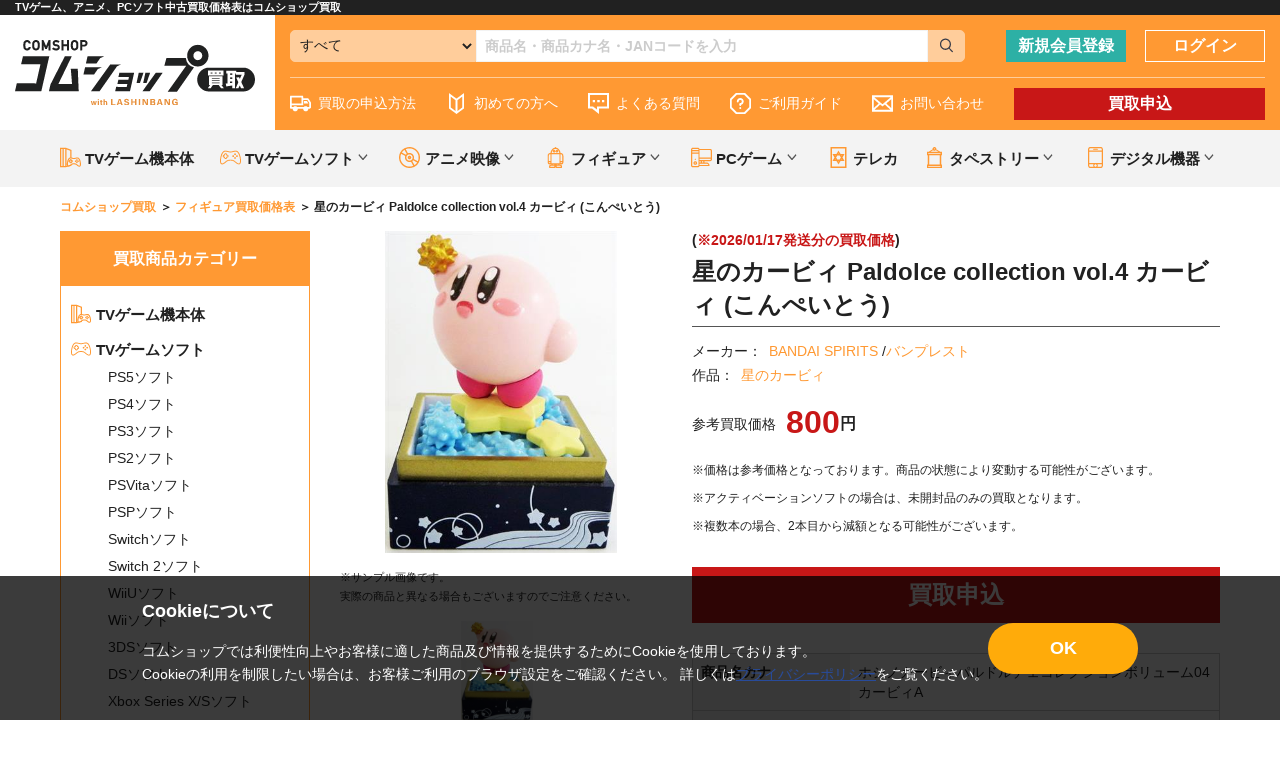

--- FILE ---
content_type: text/html; charset=UTF-8
request_url: https://www.comshop.ne.jp/kaitori/detail/4361334
body_size: 43950
content:
<!doctype html>
<html lang="ja">
<head>
  <!-- Google Tag Manager -->
<script>(function(w,d,s,l,i){w[l]=w[l]||[];w[l].push({'gtm.start':
new Date().getTime(),event:'gtm.js'});var f=d.getElementsByTagName(s)[0],
j=d.createElement(s),dl=l!='dataLayer'?'&l='+l:'';j.async=true;j.src=
'https://www.googletagmanager.com/gtm.js?id='+i+dl;f.parentNode.insertBefore(j,f);
})(window,document,'script','dataLayer','GTM-TNJHMKS');</script>
<!-- End Google Tag Manager -->
<meta charset="utf-8">
<meta http-equiv="X-UA-Compatible" content="IE=edge">
<title>星のカービィ Paldolce collection vol.4 カービィ (こんぺいとう)ホシノカービィパルドルチェコレクションボリューム04カービィA【買取価格 800円】 | フィギュアならコムショップ買取</title>
    <meta name="description" content="今なら星のカービィ Paldolce collection vol.4 カービィ (こんぺいとう)が800円で売れます。 フィギュア買取で実績のあるコムショップの通信買取なら申し込んで送るだけです。">
<meta name="viewport" content="width=device-width, initial-scale=1">


<!-- OGP -->
<meta property='og:type' content='article'>
<meta property='og:description' content='今なら星のカービィ Paldolce collection vol.4 カービィ (こんぺいとう)が800円で売れます。 フィギュア買取で実績のあるコムショップの通信買取なら申し込んで送るだけです。'>
<meta property='og:title' content='星のカービィ Paldolce collection vol.4 カービィ (こんぺいとう)【中古買取価格 800円】'>
<meta property='og:url' content='https://www.comshop.ne.jp/kaitori/detail/4361334'>
          <meta property='og:image' content='https://img.comshop.ne.jp/682/203010130682_L.jpg'>
      <meta property='og:site_name' content='コムショップ買取'>

<!-- /OGP -->
<!--Twitter Card -->
<meta name='twitter:card' content='summary'>
<meta name='twitter:description' content='今なら星のカービィ Paldolce collection vol.4 カービィ (こんぺいとう)が800円で売れます。 フィギュア買取で実績のあるコムショップの通信買取なら申し込んで送るだけです。'>
<meta name='twitter:title' content='星のカービィ Paldolce collection vol.4 カービィ (こんぺいとう)【中古買取価格 800円】'>
<meta name='twitter:url' content='https://www.comshop.ne.jp/kaitori/detail/4361334'>
          <meta property='twitter:image' content='https://img.comshop.ne.jp/682/203010130682_L.jpg'>
      <meta name='twitter:domain' content='www.comshop.ne.jp'>
<!-- /Twitter Card -->
<link rel="icon" href="/template/default/img/common/favicon.ico">
<link rel="stylesheet" href="/template/default/css/style.css?v=3.0.16">
<link rel="stylesheet" href="/template/default/css/slick.css?v=3.0.16">
<link rel="stylesheet" href="/template/default/css/slick-theme.css?v=3.0.16">
<link rel="stylesheet" href="/template/default/css/default.css?v=3.0.16">
<link rel="stylesheet" href="/template/default/css/comshop_common.css?v=20190509">
<link rel="stylesheet" href="/template/default/css/comshop.css?v=20190509">
<style>
.amazon_link {
  padding-top: 15px !important;
  padding-bottom: 15px !important;
  text-align: center !important;
  border-left: 1px solid #ccc;
}
.amazon_link a {
  padding: 4px 15px;
  background-color: #c81717;
  color: #fff;
}
</style>

<script src="/template/default/js/jquery.min.js"></script>
<!-- Global site tag (gtag.js) - Google Analytics -->
<script async src="https://www.googletagmanager.com/gtag/js?id=G-DJVGVHTLRL"></script>
<script>
  window.dataLayer = window.dataLayer || [];
  function gtag(){dataLayer.push(arguments);}
  gtag('js', new Date());
  gtag('config', 'G-DJVGVHTLRL');
</script>
</head>
<body class="front_page">
<!-- Google Tag Manager (noscript) -->
<noscript><iframe src="https://www.googletagmanager.com/ns.html?id=GTM-TNJHMKS"
height="0" width="0" style="display:none;visibility:hidden"></iframe></noscript>
<!-- End Google Tag Manager (noscript) -->
<div id="wrapper">
            
<div id="lead-description" class="">
  <h1>TVゲーム、アニメ、PCソフト中古買取価格表はコムショップ買取</h1>
</div>
<header class="pc_only ">
  <div class="header-wrap">
    <a href="https://www.comshop.ne.jp/kaitori/" class="header-logo"><img src="/template/default/img/common/logo.svg" alt="コムショップ買取"></a>
    <div class="header-content">
      <div class="header-ui">
        <div class="search-area">
          <form id="header_search" class="header_search" action="https://www.comshop.ne.jp/kaitori/list#search" method="get">
            <select id="header_category_select">
              <option selected="">すべて</option>
              <option data-cat="TVゲーム機本体">TVゲーム機本体</option>
              <option data-cat="TVゲームソフト">TVゲームソフト</option>
              <option data-cat="TVゲームソフト" data-subcat="PS5ソフト">PS5ソフト</option>
              <option data-cat="TVゲームソフト" data-subcat="PS4ソフト">PS4ソフト</option>
              <option data-cat="TVゲームソフト" data-subcat="PS3ソフト">PS3ソフト</option>
              <option data-cat="TVゲームソフト" data-subcat="PS2ソフト">PS2ソフト</option>
              <option data-cat="TVゲームソフト" data-subcat="PSVitaソフト">PSVitaソフト</option>
              <option data-cat="TVゲームソフト" data-subcat="PSPソフト">PSPソフト</option>
              <option data-cat="TVゲームソフト" data-subcat="Switchソフト">Switchソフト</option>
              <option data-cat="TVゲームソフト" data-subcat="Switch 2ソフト">Switch 2ソフト</option>
              <option data-cat="TVゲームソフト" data-subcat="WiiUソフト">WiiUソフト</option>
              <option data-cat="TVゲームソフト" data-subcat="Wiiソフト">Wiiソフト</option>
              <option data-cat="TVゲームソフト" data-subcat="3DSソフト">3DSソフト</option>
              <option data-cat="TVゲームソフト" data-subcat="DSソフト">DSソフト</option>
              <option data-cat="TVゲームソフト" data-subcat="Xbox Series X/Sソフト">Xbox Series X/Sソフト</option>
              <option data-cat="TVゲームソフト" data-subcat="Xbox Oneソフト">Xbox Oneソフト</option>
              <option data-cat="TVゲームソフト" data-subcat="Xbox 360ソフト">Xbox 360ソフト</option>
              <option data-cat="アニメ映像">アニメ映像</option>
              <option data-cat="アニメ映像" data-subcat="アニメBlu-ray">アニメBlu-ray</option>
              <option data-cat="アニメ映像" data-subcat="アニメDVD">アニメDVD</option>
              <option data-cat="フィギュア">フィギュア</option>
              <option data-cat="フィギュア" data-subcat="スケールフィギュア">スケールフィギュア</option>
              <option data-cat="フィギュア" data-subcat="プライズ・くじ">プライズ・くじ</option>
              <option data-cat="フィギュア" data-subcat="プラモデル">プラモデル</option>
              <option data-cat="PCゲーム">PCゲーム</option>
              <option data-cat="PCゲーム" data-subcat="全年齢PCゲーム">全年齢PCゲーム</option>
              <option data-cat="PCゲーム" data-subcat="アダルトPCゲーム">アダルトPCゲーム</option>
              <option data-cat="テレカ">テレカ</option>
              <option data-cat="タペストリー">タペストリー</option>
              <option data-cat="タペストリー" data-subcat="男性向同人タペストリー">男性向同人タペストリー</option>
              <option data-cat="デジタル機器">デジタル機器</option>
              <option data-cat="デジタル機器" data-subcat="タブレット">タブレット</option>
              <option data-cat="デジタル機器" data-subcat="スマートフォン">スマートフォン</option>
            </select>
            <input id="header_category" type="hidden" name="cat">
            <input id="header_sub_category" type="hidden" name="subcat">
            <input id="header_sbox" class="header_sbox" name="keyword" type="text" placeholder="商品名・商品カナ名・JANコードを入力">
            <button id="header_sbtn" type="submit" class="header_sbtn"><svg class="icon"><use xlink:href="#icon-search"></svg></button>
          </form>
        </div>
        <div class="button-area">
                    <a href="https://www.comshop.ne.jp/pre_entry" class="btn btn-type2">新規会員登録</a>
          <a href="https://www.comshop.ne.jp/mypage/login" class="btn btn-type1">ログイン</a>
                  </div>
      </div>
      <nav aria-labelledby="primary-navigation">
        <ul>
          <li class=""><a href="https://www.comshop.ne.jp/kaitori/guide#howto01"><svg class="icon"><use xlink:href="#icon-delivery"></svg>買取の申込方法</a></li>
          <li class=""><a href="https://www.comshop.ne.jp/kaitori/beginner"><svg class="icon"><use xlink:href="#icon-beginner"></svg>初めての方へ</a></li>
          <li class=""><a href="https://www.comshop.ne.jp/kaitori/faq"><svg class="icon"><use xlink:href="#icon-comment"></svg>よくある質問</a></li>
          <li class=""><a href="https://www.comshop.ne.jp/kaitori/guide"><svg class="icon"><use xlink:href="#icon-hatena"></svg>ご利用ガイド</a></li>
          <li class=""><a href="https://www.comshop.ne.jp/contact"><svg class="icon"><use xlink:href="#icon-mail"></svg>お問い合わせ</a></li>
          <li class=""><a href="https://www.comshop.ne.jp/kaitori/offer" class="btn btn-type3">買取申込</a></li>
        </ul>
      </nav>
    </div>
  </div>
</header>
<header class="sp_only ">
  <div class="inner header-ui">
    <div class="sp_header_menu">
      <div class="sp_navi_btn"><span></span></div>
    </div>
    <a class="header_kaitori_btn" href="https://www.comshop.ne.jp/kaitori/offer">買取申込</a>
    <a class="header-logo" href="https://www.comshop.ne.jp/kaitori/"><img src="/template/default/img/common/logo.png" alt="コムショップ買取"></a>
        <a class="header_btn register" href="https://www.comshop.ne.jp/pre_entry"><div><svg class="icon"><use xlink:href="#icon-headerregister"></svg></div></a>
    <a class="header_btn login" href="https://www.comshop.ne.jp/mypage/login"><div><svg class="icon"><use xlink:href="#icon-headerlogin"></svg></div></a>
      </div>
  <div class="inner search-area">
    <form id="sp_header_search" class="header_search" action="https://www.comshop.ne.jp/kaitori/list#search" method="get">
      <input id="sp_header_sbox" class="header_sbox" name="keyword" type="text" placeholder="商品名・商品カナ名・JANコードを入力">
      <button type="submit" id="sp_header_sbtn" class="header_sbtn"><svg class="icon"><use xlink:href="#icon-search"></svg></button>
    </form>
  </div>
  <nav class="sp_navi close" aria-labelledby="primary-navigation">
    <div class="sp_navi_bg"></div>
    <div class="sp_navi_box">
      <ul class="sp_navi_inbox">
        <li class=""><a href="https://www.comshop.ne.jp/kaitori/guide#howto01"><svg class="icon"><use xlink:href="#icon-delivery"></svg>買取の申込方法</a></li>
        <li class=""><a href="https://www.comshop.ne.jp/kaitori/beginner"><svg class="icon"><use xlink:href="#icon-beginner"></svg>初めての方へ</a></li>
        <li class=""><a href="https://www.comshop.ne.jp/kaitori/faq"><svg class="icon"><use xlink:href="#icon-comment"></svg>よくある質問</a></li>
        <li class=""><a href="https://www.comshop.ne.jp/kaitori/guide"><svg class="icon"><use xlink:href="#icon-hatena"></svg>買取ヘルプ</a></li>
        <li class=""><a href="https://www.comshop.ne.jp/contact"><svg class="icon"><use xlink:href="#icon-mail"></svg>お問い合わせ</a></li>
      </ul>
    </div>
  </nav>
</header>
<div class="pc_only ad-kanikaitori">
  <div class="inner">
    <ul class="upper_menu">
      <li><a href="https://www.comshop.ne.jp/kaitori/list?cat=TVゲーム機本体" class="txt_tri"><svg class="icon"><use xlink:href="#icon-gamehard"></svg>TVゲーム機本体</a></li>
      <li>
        <span class="txt_tri has_submenu"><svg class="icon"><use xlink:href="#icon-gamesoft"></svg>TVゲームソフト</span>
        <ul class="sub_menu">
          <li><a href="https://www.comshop.ne.jp/kaitori/list?cat=TVゲームソフト" class="txt_child">TVゲームソフト</a></li>
          <li><a href="https://www.comshop.ne.jp/kaitori/list?cat=TVゲームソフト&subcat=PS5ソフト" class="txt_child">PS5ソフト</a></li>
          <li><a href="https://www.comshop.ne.jp/kaitori/list?cat=TVゲームソフト&subcat=PS4ソフト" class="txt_child">PS4ソフト</a></li>
          <li><a href="https://www.comshop.ne.jp/kaitori/list?cat=TVゲームソフト&subcat=PS3ソフト" class="txt_child">PS3ソフト</a></li>
          <li><a href="https://www.comshop.ne.jp/kaitori/list?cat=TVゲームソフト&subcat=PS2ソフト" class="txt_child">PS2ソフト</a></li>
          <li><a href="https://www.comshop.ne.jp/kaitori/list?cat=TVゲームソフト&subcat=PSVitaソフト" class="txt_child">PSVitaソフト</a></li>
          <li><a href="https://www.comshop.ne.jp/kaitori/list?cat=TVゲームソフト&subcat=PSPソフト" class="txt_child">PSPソフト</a></li>
          <li><a href="https://www.comshop.ne.jp/kaitori/list?cat=TVゲームソフト&subcat=Switchソフト" class="txt_child">Switchソフト</a></li>
          <li><a href="https://www.comshop.ne.jp/kaitori/list?cat=TVゲームソフト&subcat=Switch 2ソフト" class="txt_child">Switch 2ソフト</a></li>
          <li><a href="https://www.comshop.ne.jp/kaitori/list?cat=TVゲームソフト&subcat=WiiUソフト" class="txt_child">WiiUソフト</a></li>
          <li><a href="https://www.comshop.ne.jp/kaitori/list?cat=TVゲームソフト&subcat=Wiiソフト" class="txt_child">Wiiソフト</a></li>
          <li><a href="https://www.comshop.ne.jp/kaitori/list?cat=TVゲームソフト&subcat=3DSソフト" class="txt_child">3DSソフト</a></li>
          <li><a href="https://www.comshop.ne.jp/kaitori/list?cat=TVゲームソフト&subcat=DSソフト" class="txt_child">DSソフト</a></li>
          <li><a href="https://www.comshop.ne.jp/kaitori/list?cat=TVゲームソフト&subcat=Xbox Series X/Sソフト" class="txt_child">Xbox Series X/Sソフト</a></li>
          <li><a href="https://www.comshop.ne.jp/kaitori/list?cat=TVゲームソフト&subcat=Xbox Oneソフト" class="txt_child">Xbox Oneソフト</a></li>
          <li><a href="https://www.comshop.ne.jp/kaitori/list?cat=TVゲームソフト&subcat=Xbox 360ソフト" class="txt_child">Xbox 360ソフト</a></li>
        </ul>
      </li>
      <li>
        <span class="txt_tri has_submenu"><svg class="icon"><use xlink:href="#icon-dvd"></svg>アニメ映像</span>
        <ul class="sub_menu">
          <li><a href="https://www.comshop.ne.jp/kaitori/list?cat=アニメ映像" class="txt_child">アニメ映像</a></li>
          <li><a href="https://www.comshop.ne.jp/kaitori/list?cat=アニメ映像&subcat=アニメBlu-ray" class="txt_child">アニメBlu-ray</a></li>
          <li><a href="https://www.comshop.ne.jp/kaitori/list?cat=アニメ映像&subcat=アニメDVD" class="txt_child">アニメDVD</a></li>
        </ul>
      </li>
      <li>
        <span class="txt_tri has_submenu"><svg class="icon"><use xlink:href="#icon-figure"></svg>フィギュア</span>
        <ul class="sub_menu">
          <li><a href="https://www.comshop.ne.jp/kaitori/list?cat=フィギュア" class="txt_child">フィギュア</a></li>
          <li><a href="https://www.comshop.ne.jp/kaitori/list?cat=フィギュア&subcat=スケールフィギュア" class="txt_child">スケールフィギュア</a></li>
          <li><a href="https://www.comshop.ne.jp/kaitori/list?cat=フィギュア&subcat=プライズ・くじ" class="txt_child">プライズ・くじ</a></li>
          <li><a href="https://www.comshop.ne.jp/kaitori/list?cat=フィギュア&subcat=プラモデル" class="txt_child">プラモデル</a></li>
        </ul>
      </li>
      <li>
        <span class="txt_tri has_submenu"><svg class="icon"><use xlink:href="#icon-gamepc"></svg>PCゲーム</span>
        <ul class="sub_menu">
          <li><a href="https://www.comshop.ne.jp/kaitori/list?cat=PCゲーム" class="txt_child">PCゲーム</a></li>
          <li><a href="https://www.comshop.ne.jp/kaitori/list?cat=PCゲーム&subcat=全年齢PCゲーム" class="txt_child">全年齢PCゲーム</a></li>
          <li><a href="https://www.comshop.ne.jp/kaitori/list?cat=PCゲーム&subcat=アダルトPCゲーム" class="txt_child">アダルトPCゲーム</a></li>
        </ul>
      </li>
      <li>
        <span class="txt_tri"><a href="https://www.comshop.ne.jp/kaitori/list?cat=テレカ"><svg class="icon"><use xlink:href="#icon-card"></svg>テレカ</a></span>
      </li>
      <li>
        <span class="txt_tri has_submenu"><svg class="icon"><use xlink:href="#icon-tapestry"></svg>タペストリー</span>
        <ul class="sub_menu">
          <li><a href="https://www.comshop.ne.jp/kaitori/list?cat=タペストリー" class="txt_child">タペストリー</a></li>
          <li><a href="https://www.comshop.ne.jp/kaitori/list?cat=タペストリー&subcat=男性向同人タペストリー" class="txt_child">男性向同人タペストリー</a></li>
        </ul>
      </li>
      <li>
        <span class="txt_tri has_submenu"><svg class="icon"><use xlink:href="#icon-digital"></svg>デジタル機器</span>
        <ul class="sub_menu">
          <li><a href="https://www.comshop.ne.jp/kaitori/list?cat=デジタル機器" class="txt_child">デジタル機器</a></li>
          <li><a href="https://www.comshop.ne.jp/kaitori/list?cat=デジタル機器&subcat=タブレット" class="txt_child">タブレット</a></li>
          <li><a href="https://www.comshop.ne.jp/kaitori/list?cat=デジタル機器&subcat=スマートフォン" class="txt_child">スマートフォン</a></li>
        </ul>
      </li>
    </ul>
  </div>
</div>

    
    <main id="main">
        <div class="breadcrumb">
  <ul class="inner" itemscope itemtype="https://schema.org/BreadcrumbList">
    <li itemprop="itemListElement" itemscope itemtype="https://schema.org/ListItem">
      <a href="https://www.comshop.ne.jp/kaitori/" itemprop="item"><span itemprop="name">コムショップ買取</span></a>
      <meta itemprop="position" content="1">
    </li>
        <li itemprop="itemListElement" itemscope itemtype="https://schema.org/ListItem">
      <a href="https://www.comshop.ne.jp/kaitori/list?cat=フィギュア" itemprop="item"><span itemprop="name">フィギュア買取価格表</span></a>
      <meta itemprop="position" content="2">
    </li>
            <li>
      <span itemprop="name">星のカービィ Paldolce collection vol.4 カービィ (こんぺいとう)</span>
    </li>
  </ul>
</div>

<section class="layout-sidecolumn">
  <div class="inner">

    <div class="side-content">
  <nav class="nav-area nav-category" aria-labelledby="category-nav">
    <h4 class="nav-ttl">買取商品カテゴリー</h4>
    <ul>
      <li>
        <a href="https://www.comshop.ne.jp/kaitori/list/TVゲーム機本体"><svg class="icon"><use xlink:href="#icon-gamehard"></svg>TVゲーム機本体</a>
      </li>
      <li>
        <a href="https://www.comshop.ne.jp/kaitori/list/TVゲームソフト"><svg class="icon"><use xlink:href="#icon-gamesoft"></svg>TVゲームソフト</a>
        <ul>
          <li><a href="https://www.comshop.ne.jp/kaitori/list/PS5ソフト">PS5ソフト</a></li>
          <li><a href="https://www.comshop.ne.jp/kaitori/list/PS4ソフト">PS4ソフト</a></li>
          <li><a href="https://www.comshop.ne.jp/kaitori/list/PS3ソフト">PS3ソフト</a></li>
          <li><a href="https://www.comshop.ne.jp/kaitori/list/PS2ソフト">PS2ソフト</a></li>
          <li><a href="https://www.comshop.ne.jp/kaitori/list/PSVitaソフト">PSVitaソフト</a></li>
          <li><a href="https://www.comshop.ne.jp/kaitori/list/PSPソフト">PSPソフト</a></li>
          <li><a href="https://www.comshop.ne.jp/kaitori/list/Switchソフト">Switchソフト</a></li>
          <li><a href="https://www.comshop.ne.jp/kaitori/list/Switch 2ソフト">Switch 2ソフト</a></li>
          <li><a href="https://www.comshop.ne.jp/kaitori/list/WiiUソフト">WiiUソフト</a></li>
          <li><a href="https://www.comshop.ne.jp/kaitori/list/Wiiソフト">Wiiソフト</a></li>
          <li><a href="https://www.comshop.ne.jp/kaitori/list/3DSソフト">3DSソフト</a></li>
          <li><a href="https://www.comshop.ne.jp/kaitori/list/DSソフト">DSソフト</a></li>
          <li><a href="https://www.comshop.ne.jp/kaitori/list/Xbox Series X/Sソフト">Xbox Series X/Sソフト</a></li>
          <li><a href="https://www.comshop.ne.jp/kaitori/list/Xbox Oneソフト">Xbox Oneソフト</a></li>
          <li><a href="https://www.comshop.ne.jp/kaitori/list/Xbox 360ソフト">Xbox 360ソフト</a></li>
        </ul>
      </li>
      <li>
        <a href="https://www.comshop.ne.jp/kaitori/list/アニメ映像"><svg class="icon"><use xlink:href="#icon-dvd"></svg>アニメ映像</a>
        <ul>
          <li><a href="https://www.comshop.ne.jp/kaitori/list/アニメBlu-ray">アニメBlu-ray</a></li>
          <li><a href="https://www.comshop.ne.jp/kaitori/list/アニメDVD">アニメDVD</a></li>
        </ul>
      </li>
      <li>
        <a href="https://www.comshop.ne.jp/kaitori/list/フィギュア"><svg class="icon"><use xlink:href="#icon-figure"></svg>フィギュア</a>
        <ul>
          <li><a href="https://www.comshop.ne.jp/kaitori/list/スケールフィギュア">スケールフィギュア</a></li>
          <li><a href="https://www.comshop.ne.jp/kaitori/list/プライズ・くじ">プライズ・くじ</a></li>
          <li><a href="https://www.comshop.ne.jp/kaitori/list/プラモデル">プラモデル</a></li>
        </ul>
      </li>
      <li>
        <a href="https://www.comshop.ne.jp/kaitori/list/PCゲーム"><svg class="icon"><use xlink:href="#icon-gamepc"></svg>PCゲーム</a>
        <ul>
          <li><a href="https://www.comshop.ne.jp/kaitori/list/全年齢PCゲーム">全年齢PCゲーム</a></li>
          <li><a href="https://www.comshop.ne.jp/kaitori/list/アダルトPCゲーム">アダルトPCゲーム</a></li>
        </ul>
      </li>
      <li>
        <a href="https://www.comshop.ne.jp/kaitori/list/テレカ"><svg class="icon"><use xlink:href="#icon-card"></svg>テレカ</a>
      </li>
      <li>
        <a href="https://www.comshop.ne.jp/kaitori/list/タペストリー"><svg class="icon"><use xlink:href="#icon-tapestry"></svg>タペストリー</a>
        <ul>
          <li><a href="https://www.comshop.ne.jp/kaitori/list/男性向同人タペストリー">男性向同人タペストリー</a></li>
        </ul>
      </li>
      <li>
        <a href="https://www.comshop.ne.jp/kaitori/list/デジタル機器"><svg class="icon"><use xlink:href="#icon-digital"></svg>デジタル機器</a>
        <ul>
          <li><a href="https://www.comshop.ne.jp/kaitori/list/タブレット">タブレット</a></li>
          <li><a href="https://www.comshop.ne.jp/kaitori/list/スマートフォン">スマートフォン</a></li>
        </ul>
      </li>
    </ul>
  </nav>
  <!-- テンプレート: サイドカラム検索 -->
  <script type="text/template" data-template="search">
    <% if (series.list.length || series.reset.length) { %>
      <nav class="nav-area" aria-labelledby="series-nav">
        <h4 class="nav-ttl">シリーズ</h4>
        <ul>
          <% if (series.reset.length) { %>
            <li><span><%- omissionFormat(series.reset[0].value) %></span></li>
          <% } %>
          <% _.each(series.list, function(elm) { %>
            <li><a href="https://www.comshop.ne.jp/kaitori/list<%- elm.url %>"><%- omissionFormat(elm.value) %></a></li>
          <% }) %>
          <% if (series.reset.length) { %>
            <li><a href="https://www.comshop.ne.jp/kaitori/list<%- series.reset[0].url %>">絞り込み解除</a></li>
          <% } %>
        </ul>
      </nav>
    <% } %>
    <% if (genre.list.length || genre.reset.length) { %>
      <nav class="nav-area" aria-labelledby="genre-nav">
        <h4 class="nav-ttl">ジャンル</h4>
        <ul>
          <% if (genre.reset.length) { %>
            <li><span><%- genre.reset[0].value %></span></li>
          <% } %>
          <% _.each(genre.list, function(elm) { %>
            <li><a href="https://www.comshop.ne.jp/kaitori/list<%- elm.url %>"><%- elm.value %></a></li>
          <% }) %>
          <% if (genre.reset.length) { %>
            <li><a href="https://www.comshop.ne.jp/kaitori/list<%- genre.reset[0].url %>">絞り込み解除</a></li>
          <% } %>
        </ul>
      </nav>
    <% } %>
  </script>
  <!-- /テンプレート: サイドカラム検索 -->
</div>


        <div class="main-content">
          <div id="item_detail">
            <div class="ttl-area h1 sp_ttl">
              <h2>星のカービィ Paldolce collection vol.4 カービィ (こんぺいとう)</h2>
            </div>
            <div id="item_pic">
              <ul class="thumb-wrapper">
                                            <li><a href="https://img.comshop.ne.jp/682/203010130682_L.jpg" target="_blank"><img src="https://img.comshop.ne.jp/682/203010130682_L.jpg"></a></li>
                                          </ul>
              <p>※サンプル画像です。<br>実際の商品と異なる場合もございますのでご注意ください。</p>
              <ul class="thumb-item-nav">
                                            <li class="img_thumb_box" data-thumb="1"><img src="https://img.comshop.ne.jp/682/203010130682_L.jpg" width="100"></li>
                                          </ul>
            </div>
            <div id="item_data">
              <div class="ttl-area h1">
                <p>(<strong>※2026/01/17発送分の買取価格</strong>)</p>
                <h2 class="pc_ttl">星のカービィ Paldolce collection vol.4 カービィ (こんぺいとう)</h2>
              </div>
              <div class="sp_wrapper">
                <div class="data">
                                                          <dl class="item_data01">
                    <dt>メーカー：</dt>
                    <dd>
                                                <a href="https://www.comshop.ne.jp/kaitori/list?maker=BANDAI SPIRITS">BANDAI SPIRITS</a>
                                                /<a href="https://www.comshop.ne.jp/kaitori/list?maker=バンプレスト">バンプレスト</a>
                                            </dd>
                    </dl>
                                                                                                  <dl class="item_data01">
                        <dt>作品：</dt>
                        <dd>
                                                      <a href="https://www.comshop.ne.jp/kaitori/list?series=%E6%98%9F%E3%81%AE%E3%82%AB%E3%83%BC%E3%83%93%E3%82%A3">星のカービィ</a>
                                                  </dd>
                    </dl>
                                      <!-- <dl class="item_data01">
                    <dt>作家：</dt>
                    <dd><a href="">必要カテゴリーにのみ表示</a></dd>
                  </dl> -->
                </div>
                <div class="price">
                                      <span class="item-text">参考買取価格</span><span class="item-price">800</span><span class="item-text">円</span>
                                  </div>
                <div class="note">
                  <p>※価格は参考価格となっております。商品の状態により変動する可能性がございます。</p>
                                    <p>※アクティベーションソフトの場合は、未開封品のみの買取となります。</p>
                  <p>※複数本の場合、2本目から減額となる可能性がございます。</p>
                                  </div>
                <div class="btn-area">
                  <a class="btn btn-l btn-type3" href="https://www.comshop.ne.jp/kaitori/offer">買取申込</a>
                                  </div>
              </div>
              <table class="table">
                <tbody>
                                    <tr>
                    <th>商品名カナ</th>
                    <td>ホシノカービィパルドルチェコレクションボリューム04カービィA</td>
                  </tr>
                                                      <tr>
                    <th>JANコード</th>
                    <td>4999999999999</td>
                  </tr>
                                    <tr>
                    <th>商品カテゴリ</th>
                    <td>フィギュア</td>
                  </tr>
                                    <tr>
                    <th>発売日</th>
                    <td>2022/02/22</td>
                  </tr>
                                                                        <tr>
                    <th>型番</th>
                    <td>2584282</td>
                  </tr>
                                                                                                                                                                  </tbody>

              </table>

                              <div class="lashinbang_product_banner">
                  <a href="https://shop.lashinbang.com/products/detail/4361334" target="_blank" ><img src="/template/default/img/pattern1.png"></a>
                </div>
                      
            </div>
          </div>

        </div>
      </div>
    </section>

    <section class="recommend" style="margin-top: 25px;">
      <div class="inner">
        <div class="ttl-area h3">
          <h3>こんな商品もお持ちではありませんか？</h3>
          <a class="link-arrow pc_only" href="https://www.comshop.ne.jp/kaitori/list?cat=フィギュア&amp;series=星のカービィ">もっと見る</a>
        </div>
        <div class="item-list item-list-img">
                    <a href="https://www.comshop.ne.jp/kaitori/detail/6532680">
            <div class="item-img">
                            <img src="https://img.comshop.ne.jp/957/203010181957_L.jpg" alt="ねんどろいどもあ 星のカービィ ロボボプラネット ロボボアーマー&amp;カービィ (再販) 【フィギュア】[グッドスマイルカンパニー]">
                        </div>
            <span class="item-name">ねんどろいどもあ 星のカービィ ロボボプラネット ロボボアーマー&amp;カービィ (再販) 【フィギュア】[グッドスマイルカンパニー]</span>
            <div>
              <span class="item-text">標準買取価格</span>
              <span class="item-price">¥4,500</span>
            </div>
          </a>
                    <a href="https://www.comshop.ne.jp/kaitori/detail/6532681">
            <div class="item-img">
                            <img src="https://img.comshop.ne.jp/958/203010181958_L.jpg" alt="ねんどろいどもあ 星のカービィ ロボボプラネット ロボボアーマー (再販) 【フィギュア】[グッドスマイルカンパニー]">
                        </div>
            <span class="item-name">ねんどろいどもあ 星のカービィ ロボボプラネット ロボボアーマー (再販) 【フィギュア】[グッドスマイルカンパニー]</span>
            <div>
              <span class="item-text">標準買取価格</span>
              <span class="item-price">¥3,800</span>
            </div>
          </a>
                    <a href="https://www.comshop.ne.jp/kaitori/detail/6844253">
            <div class="item-img">
                            <img src="https://img.comshop.ne.jp/772/203010187772_L.jpg" alt="ねんどろいど 544 星のカービィ カービィ (6次再販) 【フィギュア】[グッドスマイルカンパニー]">
                        </div>
            <span class="item-name">ねんどろいど 544 星のカービィ カービィ (6次再販) 【フィギュア】[グッドスマイルカンパニー]</span>
            <div>
              <span class="item-text">標準買取価格</span>
              <span class="item-price">¥3,200</span>
            </div>
          </a>
                    <a href="https://www.comshop.ne.jp/kaitori/detail/6844256">
            <div class="item-img">
                            <img src="https://img.comshop.ne.jp/773/203010187773_L.jpg" alt="ねんどろいど 1281 星のカービィ ワドルディ (二次再販) 【フィギュア】[グッドスマイルカンパニー]">
                        </div>
            <span class="item-name">ねんどろいど 1281 星のカービィ ワドルディ (二次再販) 【フィギュア】[グッドスマイルカンパニー]</span>
            <div>
              <span class="item-text">標準買取価格</span>
              <span class="item-price">¥3,000</span>
            </div>
          </a>
                    <a href="https://www.comshop.ne.jp/kaitori/detail/6445411">
            <div class="item-img">
                            <img src="https://img.comshop.ne.jp/754/203010180754_L.jpg" alt="ねんどろいど 786 星のカービィ アイスカービィ (二次再販) 【フィギュア】[グッドスマイルカンパニー]">
                        </div>
            <span class="item-name">ねんどろいど 786 星のカービィ アイスカービィ (二次再販) 【フィギュア】[グッドスマイルカンパニー]</span>
            <div>
              <span class="item-text">標準買取価格</span>
              <span class="item-price">¥3,000</span>
            </div>
          </a>
                    <a href="https://www.comshop.ne.jp/kaitori/detail/6766005">
            <div class="item-img">
                            <img src="https://img.comshop.ne.jp/414/203010186414_L.jpg" alt="ねんどろいど 1055 星のカービィ ビームカービィ (再販) 【フィギュア】[グッドスマイルカンパニー]">
                        </div>
            <span class="item-name">ねんどろいど 1055 星のカービィ ビームカービィ (再販) 【フィギュア】[グッドスマイルカンパニー]</span>
            <div>
              <span class="item-text">標準買取価格</span>
              <span class="item-price">¥2,500</span>
            </div>
          </a>
                    <a href="https://www.comshop.ne.jp/kaitori/detail/6491370">
            <div class="item-img">
                            <img src="https://img.comshop.ne.jp/466/203010181466_L.jpg" alt="ねんどろいど 2599 星のカービィ ワドルディ カービィカフェVer. 【フィギュア】[グッドスマイルカンパニー]">
                        </div>
            <span class="item-name">ねんどろいど 2599 星のカービィ ワドルディ カービィカフェVer. 【フィギュア】[グッドスマイルカンパニー]</span>
            <div>
              <span class="item-text">標準買取価格</span>
              <span class="item-price">¥3,800</span>
            </div>
          </a>
                    <a href="https://www.comshop.ne.jp/kaitori/detail/6491365">
            <div class="item-img">
                            <img src="https://img.comshop.ne.jp/464/203010181464_L.jpg" alt="ねんどろいど 2598 星のカービィ カービィ カービィカフェVer. 【フィギュア】[グッドスマイルカンパニー]">
                        </div>
            <span class="item-name">ねんどろいど 2598 星のカービィ カービィ カービィカフェVer. 【フィギュア】[グッドスマイルカンパニー]</span>
            <div>
              <span class="item-text">標準買取価格</span>
              <span class="item-price">¥3,500</span>
            </div>
          </a>
                    <a href="https://www.comshop.ne.jp/kaitori/detail/6090842">
            <div class="item-img">
                            <img src="https://img.comshop.ne.jp/718/203010174718_L.jpg" alt="星のカービィ Paldolce collection vol.6 カービィ(クッキー缶)">
                        </div>
            <span class="item-name">星のカービィ Paldolce collection vol.6 カービィ(クッキー缶)</span>
            <div>
              <span class="item-text">標準買取価格</span>
              <span class="item-price">¥500</span>
            </div>
          </a>
                    <a href="https://www.comshop.ne.jp/kaitori/detail/6090840">
            <div class="item-img">
                            <img src="https://img.comshop.ne.jp/716/203010174716_L.jpg" alt="星のカービィ Paldolce collection vol.6 カービィ(プリン)">
                        </div>
            <span class="item-name">星のカービィ Paldolce collection vol.6 カービィ(プリン)</span>
            <div>
              <span class="item-text">標準買取価格</span>
              <span class="item-price">¥500</span>
            </div>
          </a>
                    <a class="link-arrow sp_only" href="https://www.comshop.ne.jp/kaitori/list?cat=フィギュア&amp;series=星のカービィ">もっと見る</a>
        </div>
        <div class="lashinbang_banner">
          <a href="https://shop.lashinbang.com" target="_blank"><img src="/template/default/img/pattern2.png"></a>
        </div>
      </div>
    </section>

    </main>

            <footer id="footer">
  <a href="#" class="pagetop_btn"><img src="/template/default/img/common/to_top.svg"></a>
  <nav id="footer-1st-nav" aria-labelledby="footer-1st-nav">
    <ul class="inner">
      <li><a href="/news">お知らせ</a></li>
      <li><a href="https://www.comshop.ne.jp/kaitori/guide#howto01">買取の申込方法</a></li>
      <li><a href="https://www.comshop.ne.jp/contact">お問い合わせ</a></li>
      <li><a href="https://www.comshop.ne.jp/kaitori/guide#howto04">簡易買取とは</a></li>
      <li><a href="https://www.comshop.ne.jp/kaitori/guide#howto07">買取依頼品の送り先</a></li>
      <li><a href="https://www.comshop.ne.jp/kaitori/guide">ご利用ガイド</a></li>
    </ul>
  </nav>
  <nav id="footer-2nd-nav" aria-labelledby="footer-2nd-nav">
    <ul class="inner">
      <li><a href="https://www.comshop.ne.jp/kaitori/agreement">利用規約</a></li>
      <li><a href="https://www.comshop.ne.jp/kaitori/policy">個人情報保護方針</a></li>
      <li><a href="https://www.comshop.ne.jp/kaitori/faq">よくある質問</a></li>
      <li><a href="https://www.comshop.ne.jp/kaitori/company">会社情報</a></li>
      <li><a href="https://www.comshop.ne.jp/kaitori/sitemap">サイトマップ</a></li>
    </ul>
  </nav>
  <div id="copyright">
    <p class="inner">
      Copyright © コムショップ買取<br>
      埼玉県公安委員会許可済　古物商許可番号：第305551905627号　株式会社コムコーポレーション
    </p>
  </div>
</footer>
    
    <div id="drawer" class="drawer sp">
    </div>
</div>

<div class="overlay"></div>

<div class="modal modalCommon" id="agelimitModal">
  <div class="overLay"></div>
  <div class="inner">
    <div class="pic">
      <img src="/template/default/img/common/adult_auth_chara.png" alt="">
    </div>
    <div class="text">
      <p class="title">年齢認証</p>
      <p>ここから先は年齢制限のかかっている作品を取り扱うページとなります。</p>
      <p class="text_large">あなたは18歳以上ですか？</p>
      <div class="order_syonin tac">
        <a href="https://www.comshop.ne.jp/age_check" class="btn_small btn_primary">はい</a>
        <a href="#" class="btn_small btn_back modalClose">いいえ</a>
      </div>
    </div>
  </div>
</div>
<div class="modal modalCommon" id="cookie-notice">
    <div class="modal__content modal__cookie-content">
        <div class="modal__cookie-inner">
        <div class="modal__cookie-detail">
            <div class="modal__cookie-ttl">Cookieについて</div>
            <p class="modal__cookie-txt">
            コムショップでは利便性向上やお客様に適した商品及び情報を提供するためにCookieを使用しております。<br>
            Cookieの利用を制限したい場合は、お客様ご利用のブラウザ設定をご確認ください。
            詳しくは<a class="modal__cookie-policy" href="/kaitori/policy" target="_blank">プライバシーポリシー</a>をご覧ください。
            </p>
        </div>
        <div class="modal__cookie-btn-box">
            <button class="modal__cookie-btn --yellow" id="cookie_ok">OK</button>
        </div>
        </div>
    </div>  
</div>
<script>
var cookie_ckeck = 0;
$(function () {
    const cookie_ckeck = sessionStorage.getItem('cookie_ckeck');
    if(!cookie_ckeck){
        $("#cookie-notice").show();
    }
    $("#cookie_ok").click(function () {
        document.cookie = "cookie_ckeck=ok;max-age=31536000;path=/";
        $("#cookie-notice").hide();
    });
});
</script>
<script type="text/javascript">
var ageFlug =   false  ; // 年齢認証フラグ 認証済みでtrue
var snvaUrl = '//lashinbang-f-s.snva.jp/';
var curentDate = '20260117'; // 現在の日付
</script>
<script src="/template/default/js/vendor/bootstrap.custom.min.js?v=3.0.16"></script>
<script src="/template/default/js/function.js?v=3.0.16"></script>
<script src="/template/default/js/eccube.js?v=3.0.16"></script>
<script src="/template/default/js/slick.min.js?v=3.0.16"></script>
<script type="text/javascript" src="/template/default/js/textOverflow.js"></script>
<script type="text/javascript" src="/template/default/js/jquery.elevateZoom-3.0.8.min.js"></script>
<script type="text/javascript" src="/template/default/js/jquery-ui.min.js"></script>
<script type="text/javascript" src="/template/default/js/jquery.autoKana.js"></script>
<script type="text/javascript" src="/template/default/js/underscore-min.js"></script>
<script type="text/javascript" src="/template/default/js/moment.min.js"></script>
<script type="text/javascript" src="/template/default/js/jquery.matchHeight-min.js"></script>
<script type="text/javascript" src="/template/default/js/common.js"></script>
<script type="text/javascript" src="/template/default/js/search.js?20190509"></script>
<script>
$(function () {
  $('#drawer').append($('.drawer_block').clone(true).children());
  $.ajax({
    url: '/template/default/img/common/svg.html',
    type: 'GET',
    dataType: 'html',
  }).done(function(data){
    $('body').prepend(data);
  }).fail(function(data){
  });
});
</script>
<script>
$(function () {
  $('.thumb-wrapper').slick({
    slidesToShow: 1,
    slidesToScroll: 1,
    fade: true,
    asNavFor: '.thumb-item-nav',
    swipe: false
  });
  $('.thumb-item-nav').slick({
    slidesToShow: 7,
    slidesToScroll: 1,
    asNavFor: '.thumb-wrapper',
    focusOnSelect: true,
    swipe: false
  });
  $('.img_thumb_box').addClass('click_event').eq(0).removeClass('click_event');
  $('.img_thumb_box').on('click', function () {
    if ($(this).hasClass('click_event')) {
      $('.img_thumb_box').addClass('click_event');
      $(this).removeClass('click_event');
    }
  });
});
</script>
</body>
</html>


--- FILE ---
content_type: text/html; charset=UTF-8
request_url: https://www.comshop.ne.jp/template/default/img/common/svg.html
body_size: 60895
content:
<svg version="1.1" xmlns="http://www.w3.org/2000/svg" xmlns:xlink="http://www.w3.org/1999/xlink" id="svgicon">
<defs>
<symbol id="cb-angle-down" viewBox="0 0 360 360">
<path d="M180,249.85c-2.085,0-3.93-0.805-5.531-2.404L62.405,135.348c-1.604-1.604-2.405-3.45-2.405-5.532   c0-2.086,0.8-3.932,2.405-5.533l12.024-12.027c1.601-1.605,3.445-2.405,5.531-2.405c2.082,0,3.926,0.8,5.531,2.405L180,206.792   l94.509-94.537c1.601-1.605,3.446-2.405,5.532-2.405c2.082,0,3.927,0.8,5.53,2.405l12.024,12.027   c1.602,1.601,2.405,3.447,2.405,5.533c0,2.082-0.804,3.928-2.405,5.532L185.53,247.446C183.925,249.045,182.082,249.85,180,249.85z   "/>
</symbol>
<symbol id="cb-angle-right" viewBox="0 0 360 360">
<path d="M250,179.85c0,2.086-0.805,3.931-2.405,5.531L135.499,297.446c-1.604,1.604-3.45,2.404-5.532,2.404   c-2.086,0-3.932-0.8-5.533-2.404l-12.028-12.024c-1.605-1.601-2.405-3.444-2.405-5.53c0-2.082,0.8-3.927,2.405-5.531l94.537-94.51   l-94.537-94.509c-1.605-1.601-2.405-3.446-2.405-5.531c0-2.082,0.8-3.927,2.405-5.531l12.028-12.024   c1.601-1.601,3.446-2.405,5.533-2.405c2.082,0,3.928,0.804,5.532,2.405l112.096,112.063C249.196,175.923,250,177.768,250,179.85z"/>
</symbol>
<symbol id="cb-search" viewBox="0 0 360 360">
<path d="M340,315.236c0,6.664-2.437,12.434-7.309,17.308c-4.873,4.87-10.643,7.307-17.307,7.307   c-6.924,0-12.692-2.437-17.308-7.307l-65.962-65.77c-22.951,15.898-48.528,23.846-76.73,23.846   c-18.335,0-35.866-3.558-52.596-10.674c-16.731-7.114-31.155-16.729-43.27-28.845c-12.115-12.116-21.73-26.539-28.846-43.27   C23.558,191.1,20,173.57,20,155.235c0-18.333,3.558-35.866,10.673-52.597c7.116-16.73,16.731-31.152,28.846-43.269   c12.115-12.115,26.539-21.731,43.27-28.847c16.73-7.115,34.261-10.673,52.596-10.673c18.332,0,35.865,3.558,52.596,10.673   s31.153,16.731,43.269,28.847c12.116,12.116,21.731,26.538,28.847,43.269c7.116,16.73,10.673,34.264,10.673,52.597   c0,28.207-7.951,53.783-23.846,76.731l65.962,65.962C337.626,302.668,340,308.438,340,315.236z M216.25,216.101   c16.857-16.858,25.289-37.146,25.289-60.866c0-23.717-8.432-44.005-25.289-60.865c-16.859-16.857-37.148-25.288-60.864-25.288   c-23.72,0-44.009,8.431-60.865,25.288c-16.86,16.86-25.289,37.148-25.289,60.865c0,23.72,8.428,44.008,25.289,60.866   c16.856,16.859,37.146,25.288,60.865,25.288C179.101,241.389,199.39,232.96,216.25,216.101z"/>
</symbol>
<symbol id="cb-shopping-cart" viewBox="0 0 360 360">
<path d="M345,78.032v101.817c0,3.183-1.06,6-3.173,8.452c-2.116,2.455-4.828,3.877-8.132,4.275l-207.043,24.261   c0.13,0.93,0.427,2.355,0.893,4.275c0.461,1.925,0.858,3.68,1.189,5.271c0.329,1.591,0.496,3.051,0.496,4.375   c0,2.121-1.586,6.362-4.759,12.727h182.452c3.437,0,6.411,1.262,8.924,3.778c2.51,2.52,3.768,5.503,3.768,8.948   c0,3.45-1.258,6.433-3.768,8.949c-2.513,2.52-5.487,3.778-8.924,3.778H103.847c-3.44,0-6.416-1.259-8.925-3.778   c-2.513-2.517-3.768-5.499-3.768-8.949c0-1.854,0.724-4.475,2.181-7.854c1.453-3.381,3.402-7.325,5.85-11.833   c2.445-4.506,3.798-7.026,4.065-7.557L68.149,65.305H27.693c-3.44,0-6.415-1.26-8.924-3.779C16.255,59.008,15,56.026,15,52.577   c0-3.445,1.254-6.428,3.768-8.949c2.51-2.516,5.484-3.777,8.924-3.777h50.77c2.113,0,3.997,0.432,5.651,1.291   c1.651,0.864,2.975,1.891,3.966,3.082c0.993,1.195,1.851,2.82,2.58,4.873c0.724,2.058,1.22,3.813,1.486,5.27   c0.264,1.463,0.626,3.416,1.091,5.867c0.461,2.455,0.759,4.146,0.893,5.072h238.179c3.437,0,6.41,1.262,8.924,3.777   C343.742,71.602,345,74.586,345,78.032z M134.487,276.397c4.957,4.972,7.437,10.972,7.437,17.998   c0,7.025-2.479,13.025-7.437,17.997c-4.958,4.972-10.942,7.458-17.949,7.458c-7.008,0-12.989-2.486-17.947-7.458   c-4.959-4.972-7.437-10.972-7.437-17.997c0-7.026,2.478-13.026,7.437-17.998c4.958-4.971,10.938-7.457,17.947-7.457   C123.544,268.94,129.529,271.426,134.487,276.397z M312.178,276.397c4.958,4.972,7.437,10.972,7.437,17.998   c0,7.025-2.479,13.025-7.437,17.997c-4.957,4.972-10.941,7.458-17.947,7.458c-7.009,0-12.99-2.486-17.947-7.458   c-4.958-4.972-7.437-10.972-7.437-17.997c0-7.026,2.479-13.026,7.437-17.998c4.957-4.971,10.938-7.457,17.947-7.457   C301.237,268.94,307.221,271.426,312.178,276.397z"/>
</symbol>
<symbol id="cb-heart" viewBox="0 0 360 360">
<path d="M355,121.256c0,28.78-14.913,58.076-44.728,87.89L188.592,326.333c-2.342,2.345-5.208,3.518-8.592,3.518   c-3.389,0-6.252-1.173-8.595-3.518L49.531,208.755c-1.303-1.041-3.095-2.734-5.371-5.078c-2.28-2.343-5.893-6.606-10.84-12.792   c-4.95-6.183-9.376-12.531-13.281-19.044c-3.906-6.51-7.392-14.384-10.45-23.632c-3.061-9.244-4.589-18.228-4.589-26.954   c0-28.643,8.266-51.04,24.804-67.187C46.34,37.925,69.191,29.85,98.359,29.85c8.071,0,16.309,1.402,24.706,4.2   c8.4,2.801,16.212,6.576,23.439,11.328c7.226,4.754,13.442,9.213,18.652,13.379c5.205,4.169,10.156,8.593,14.844,13.282   c4.686-4.688,9.635-9.113,14.843-13.282c5.206-4.166,11.426-8.625,18.654-13.379c7.224-4.751,15.039-8.527,23.436-11.328   c8.397-2.798,16.633-4.2,24.707-4.2c29.165,0,52.017,8.075,68.554,24.219C346.727,70.216,355,92.613,355,121.256z M329.999,121.256   c0-10.546-1.401-19.854-4.198-27.928c-2.805-8.072-6.382-14.484-10.743-19.238c-4.366-4.753-9.668-8.625-15.917-11.622   c-6.249-2.994-12.373-5.011-18.36-6.055c-5.988-1.041-12.37-1.563-19.14-1.563c-6.773,0-14.063,1.66-21.875,4.98   c-7.813,3.32-15.008,7.489-21.583,12.5c-6.577,5.014-12.204,9.701-16.892,14.063c-4.689,4.364-8.597,8.367-11.721,12.011   c-2.344,2.866-5.536,4.296-9.569,4.296c-4.038,0-7.229-1.43-9.57-4.296c-3.125-3.644-7.032-7.647-11.72-12.011   c-4.686-4.362-10.32-9.048-16.893-14.063c-6.578-5.012-13.769-9.18-21.583-12.5c-7.812-3.32-15.106-4.98-21.875-4.98   c-6.771,0-13.153,0.522-19.14,1.563c-5.991,1.044-12.109,3.061-18.36,6.055c-6.249,2.997-11.557,6.869-15.917,11.622   c-4.364,4.754-7.944,11.167-10.743,19.238C31.398,101.402,30,110.71,30,121.256c0,21.875,12.173,44.989,36.523,69.337L180,299.966   l113.279-109.18C317.758,166.309,329.999,143.13,329.999,121.256z"/>
</symbol>
<symbol id="cb-user-circle" viewBox="0 0 360 360">
<circle class="icon-bg" cx="180" cy="179.85" r="155"/>
<path class="icon-with-bg" d="M208.968,226.94c-6.271-1.217-11.042-6.885-11.042-13.573c0-4.763,15.612-19.351,15.504-19.555   c16.115-16.615,24.724-43.762,24.724-64.632c0-32.317-26.04-58.658-58.152-58.658c-32.114,0-58.153,26.341-58.153,58.658   c0,20.969,8.41,48.323,24.614,64.939c0,0,15.612,14.484,15.612,19.247c0,7.089-5.273,12.966-12.169,13.776   c-34.33,3.646-54.8,14.385-70.708,35.156c-4.561,5.976-7.093,18.03-7.193,24.516l-0.014,4.19   c27.915,27.13,66.008,43.845,108.011,43.845c42.044,0,80.171-16.748,108.094-43.927v-4.108c-0.197-6.485-2.729-18.54-7.292-24.516   C264.687,241.325,244.031,230.488,208.968,226.94z"/>
</symbol>
<symbol id="cb-heart-circle" viewBox="0 0 360 360">
<circle class="icon-bg" cx="180" cy="179.85" r="155"/>
<path class="icon-with-bg" d="M281.438,160.48c0,16.617-8.61,33.533-25.824,50.747l-70.256,67.662c-1.354,1.354-3.008,2.03-4.962,2.03    c-1.956,0-3.609-0.677-4.962-2.03l-70.369-67.888c-0.752-0.601-1.786-1.579-3.101-2.932c-1.316-1.353-3.402-3.814-6.259-7.387    c-2.858-3.57-5.413-7.234-7.668-10.995c-2.256-3.759-4.269-8.306-6.034-13.645c-1.768-5.338-2.649-10.525-2.649-15.563    c0-16.538,4.772-29.47,14.321-38.793c9.547-9.321,22.74-13.983,39.582-13.983c4.661,0,9.417,0.809,14.266,2.425    c4.85,1.617,9.36,3.797,13.533,6.541c4.172,2.745,7.762,5.32,10.77,7.725c3.005,2.407,5.864,4.961,8.57,7.668    c2.706-2.707,5.563-5.262,8.57-7.668c3.006-2.405,6.597-4.98,10.77-7.725c4.172-2.743,8.684-4.923,13.532-6.541    c4.85-1.616,9.604-2.425,14.266-2.425c16.84,0,30.033,4.663,39.582,13.983C276.663,131.011,281.438,143.943,281.438,160.48z     M267.003,160.48c0-6.089-0.81-11.463-2.425-16.125c-1.618-4.661-3.685-8.363-6.202-11.108c-2.521-2.744-5.582-4.98-9.19-6.71    c-3.608-1.729-7.145-2.893-10.601-3.496c-3.459-0.601-7.144-0.902-11.052-0.902c-3.91,0-8.12,0.958-12.63,2.875    c-4.511,1.917-8.666,4.324-12.462,7.217c-3.797,2.895-7.047,5.602-9.754,8.12c-2.707,2.52-4.962,4.832-6.766,6.935    c-1.354,1.655-3.197,2.481-5.526,2.481c-2.331,0-4.173-0.826-5.525-2.481c-1.805-2.104-4.061-4.416-6.768-6.935    c-2.705-2.518-5.959-5.225-9.754-8.12c-3.798-2.894-7.95-5.3-12.461-7.217c-4.511-1.917-8.722-2.875-12.631-2.875    s-7.594,0.301-11.051,0.902c-3.46,0.603-6.992,1.767-10.601,3.496c-3.608,1.73-6.674,3.966-9.19,6.71    c-2.52,2.745-4.588,6.447-6.203,11.108c-1.617,4.663-2.424,10.036-2.424,16.125c0,12.63,7.029,25.976,21.088,40.034l65.52,63.151    l65.406-63.039C259.935,186.494,267.003,173.111,267.003,160.48z"/>
</symbol>
<symbol id="cb-lock-circle" viewBox="0 0 360 360">
<circle class="icon-bg" cx="180" cy="179.85" r="155"/>
<path class="icon-with-bg" d="M253.204,176.911v73.204c0,3.391-1.188,6.271-3.557,8.644c-2.373,2.373-5.256,3.558-8.645,3.558H118.997    c-3.391,0-6.271-1.185-8.643-3.558c-2.373-2.372-3.559-5.253-3.559-8.644v-73.204c0-3.388,1.186-6.27,3.559-8.642    c2.371-2.371,5.252-3.559,8.643-3.559h4.066v-24.401c0-15.589,5.592-28.977,16.775-40.161    c11.186-11.184,24.57-16.776,40.162-16.776c15.588,0,28.977,5.592,40.16,16.776c11.184,11.185,16.775,24.572,16.775,40.161v24.401    h4.066c3.389,0,6.271,1.188,8.645,3.559C252.016,170.641,253.204,173.523,253.204,176.911z M147.463,164.71h65.072v-24.401    c0-8.98-3.178-16.649-9.533-23.003c-6.354-6.355-14.023-9.532-23.002-9.532c-8.982,0-16.65,3.177-23.004,9.532    c-6.355,6.354-9.533,14.023-9.533,23.003V164.71z"/>
</symbol>
<symbol id="cb-close" viewBox="0 0 360 360">
<path d="M337.572,293.77L223.65,179.85L337.572,65.928c3.547-3.546,3.163-9.678-0.855-13.7l-29.095-29.093  c-4.022-4.021-10.153-4.402-13.7-0.856L180,136.199L66.08,22.279c-3.547-3.547-9.681-3.165-13.702,0.856L23.286,52.228  c-4.02,4.022-4.404,10.154-0.857,13.7L136.35,179.85L22.429,293.77c-3.547,3.545-3.163,9.678,0.857,13.701l29.093,29.092  c4.021,4.023,10.155,4.406,13.702,0.857L180,223.499L293.92,337.42c3.548,3.549,9.679,3.166,13.701-0.857l29.095-29.092  C340.735,303.448,341.121,297.315,337.572,293.77z"/>
</symbol>
<symbol id="cb-minus" viewBox="0 0 360 360">
	<path d="M339.634,156.918v44.001c0,6.112-2.122,11.308-6.363,15.583c-4.242,4.279-9.396,6.416-15.454,6.416H41.454
		c-6.063,0-11.215-2.137-15.455-6.416c-4.243-4.275-6.363-9.471-6.363-15.583v-44.001c0-6.108,2.12-11.305,6.363-15.582
		c4.24-4.277,9.393-6.418,15.455-6.418h276.363c6.058,0,11.212,2.141,15.454,6.418C337.512,145.614,339.634,150.81,339.634,156.918z
		"/>
</symbol>
<symbol id="cb-plus" viewBox="0 0 360 360">
	<path d="M339.635,157.1v43.638c0,6.062-2.123,11.214-6.364,15.454c-4.243,4.243-9.396,6.363-15.454,6.363h-94.545
		v94.546c0,6.062-2.124,11.215-6.363,15.454c-4.244,4.243-9.396,6.363-15.455,6.363h-43.637c-6.061,0-11.214-2.12-15.455-6.363
		c-4.243-4.239-6.363-9.393-6.363-15.454v-94.546H41.453c-6.062,0-11.215-2.12-15.455-6.363c-4.243-4.24-6.363-9.393-6.363-15.454
		V157.1c0-6.058,2.12-11.211,6.363-15.454c4.24-4.24,9.394-6.363,15.455-6.363h94.545V40.738c0-6.06,2.12-11.211,6.363-15.455
		c4.241-4.239,9.395-6.364,15.455-6.364h43.637c6.059,0,11.211,2.125,15.455,6.364c4.239,4.244,6.363,9.396,6.363,15.455v94.545
		h94.545c6.059,0,11.211,2.123,15.454,6.363C337.512,145.889,339.635,151.042,339.635,157.1z"/>
</symbol>
<symbol id="cb-question" viewBox="0 0 360 360">
<path d="M303,116.1c0,9.563-1.377,18.506-4.126,26.828c-2.755,8.325-5.856,15.1-9.317,20.32   c-3.462,5.225-8.345,10.493-14.643,15.804c-6.301,5.313-11.404,9.163-15.306,11.555c-3.906,2.392-9.317,5.537-16.238,9.431   c-7.279,4.075-13.355,9.828-18.235,17.266c-4.883,7.438-7.32,13.373-7.32,17.798c0,3.013-1.065,5.889-3.195,8.632   c-2.13,2.748-4.616,4.116-7.453,4.116h-63.889c-2.663,0-4.925-1.636-6.788-4.913c-1.864-3.274-2.795-6.595-2.795-9.961v-11.953   c0-14.697,5.765-28.556,17.302-41.571c11.535-13.015,24.225-22.621,38.068-28.82c10.47-4.781,17.923-9.737,22.361-14.875   c4.435-5.134,6.654-11.862,6.654-20.188c0-7.438-4.125-13.987-12.378-19.656c-8.252-5.666-17.793-8.5-28.617-8.5   c-11.538,0-21.121,2.569-28.75,7.703c-6.214,4.428-15.707,14.609-28.484,30.547c-2.309,2.834-5.057,4.25-8.251,4.25   c-2.131,0-4.352-0.706-6.656-2.125L61.286,94.584c-2.309-1.769-3.686-3.984-4.127-6.641c-0.444-2.656,0.042-5.134,1.465-7.438   C87.016,33.403,128.191,9.85,182.143,9.85c14.196,0,28.482,2.748,42.859,8.234c14.375,5.491,27.327,12.841,38.865,22.047   c11.534,9.209,20.939,20.499,28.218,33.867C299.361,87.37,303,101.403,303,116.1z M218.879,275.475v63.751   c0,2.833-1.064,5.311-3.194,7.438c-2.13,2.124-4.618,3.187-7.454,3.187h-63.889c-2.841,0-5.324-1.063-7.454-3.187   c-2.13-2.127-3.194-4.604-3.194-7.438v-63.751c0-2.832,1.064-5.313,3.194-7.438c2.13-2.126,4.613-3.187,7.454-3.187h63.889   c2.836,0,5.324,1.061,7.454,3.187C217.815,270.162,218.879,272.643,218.879,275.475z"/>
</symbol>
<symbol id="cb-warning" viewBox="0 0 360 360">
<path d="M201.227,34.574l145.551,267.386c4.42,7.975,4.293,15.952-0.379,23.927c-2.151,3.671-5.089,6.582-8.814,8.735   c-3.728,2.152-7.74,3.229-12.033,3.229H34.45c-4.296,0-8.309-1.076-12.035-3.229c-3.728-2.153-6.666-5.064-8.813-8.735   c-4.673-7.975-4.8-15.952-0.379-23.927l145.55-267.386c2.146-3.922,5.117-7.026,8.907-9.305c3.79-2.279,7.895-3.418,12.319-3.418   c4.421,0,8.528,1.14,12.317,3.418C196.11,27.547,199.077,30.651,201.227,34.574z M203.88,211.945l3.41-87.167   c0-1.519-0.633-2.72-1.895-3.608c-1.644-1.392-3.159-2.089-4.548-2.089h-41.695c-1.392,0-2.908,0.697-4.549,2.089   c-1.264,0.888-1.895,2.217-1.895,3.988l3.222,86.787c0,1.266,0.631,2.311,1.895,3.132c1.262,0.826,2.778,1.236,4.548,1.236h35.061   c1.769,0,3.251-0.41,4.454-1.236C203.089,214.255,203.752,213.21,203.88,211.945z M204.258,282.968v-36.082   c0-1.772-0.601-3.259-1.8-4.462c-1.203-1.203-2.623-1.806-4.265-1.806h-36.387c-1.644,0-3.065,0.603-4.265,1.806   c-1.203,1.203-1.801,2.689-1.801,4.462v36.082c0,1.775,0.598,3.261,1.801,4.463c1.199,1.205,2.621,1.804,4.265,1.804h36.387   c1.642,0,3.062-0.599,4.265-1.804C203.658,286.229,204.258,284.744,204.258,282.968z"/>
</symbol>
<symbol id="cb-eye" viewBox="0 0 360 360">
<path d="M349.004,175.251c-0.464-1.089-11.673-26.979-37.563-52.848C287.446,98.429,245.763,69.85,183.448,69.85   c-49.145,0-94.481,17.939-131.104,51.877c-27.547,25.528-40.491,51.054-41.029,52.127c-1.85,3.699-1.742,8.074,0.289,11.677   c23.411,41.515,55.459,71.367,95.252,88.728c32.261,14.072,60.731,15.592,71.472,15.592c2.73,0,4.64-0.092,5.545-0.15   c44.984-0.112,87.715-18.072,123.603-51.955c26.898-25.395,40.505-50.712,41.071-51.777   C350.311,182.649,350.477,178.708,349.004,175.251z M289.934,220.215c-31.64,29.637-67.465,44.664-106.486,44.664   c-0.308,0-0.65,0.013-0.959,0.037c-0.014,0.003-1.505,0.111-4.16,0.111c-21.395,0-93.583-6.303-141.653-85.684   c5.026-8.229,15.943-24.226,33.136-40.003c32.297-29.642,70.529-44.669,113.636-44.669c42.908,0,79.868,15.024,109.854,44.653   c16.132,15.94,25.892,32.111,30.247,40.268C318.432,187.75,307.139,204.098,289.934,220.215z"/>
<path d="M181.503,105.842c-40.034,0-72.49,32.546-72.49,72.691c0,40.146,32.456,72.693,72.49,72.693   c40.035,0,72.491-32.547,72.491-72.693C253.995,138.388,221.539,105.842,181.503,105.842z M175.126,141.383   c-10.809,0.373-18.332,4.465-22.997,12.505c-3.882,6.688-4.365,13.692-4.37,13.765c-0.295,6.212-5.412,11.013-11.551,11.013   c-0.188,0-0.376-0.003-0.565-0.012c-6.39-0.305-11.318-5.792-11.013-12.197c0.767-16.134,12.143-46.988,49.697-48.285   c6.438-0.221,11.755,4.796,11.975,11.207C186.522,135.789,181.519,141.162,175.126,141.383z"/>
</symbol>
<symbol id="cb-ellipsis" viewBox="0 0 360 360">
<path fill-rule="evenodd" clip-rule="evenodd" d="M10,179.85c0-25.941,17.006-47,37.777-47s37.778,21.059,37.778,47   s-17.007,47-37.778,47S10,205.792,10,179.85z"/>
<path fill-rule="evenodd" clip-rule="evenodd" d="M142.223,179.85c0-25.941,17.008-47,37.779-47c20.767,0,37.778,21.059,37.778,47   s-17.012,47-37.778,47C159.231,226.85,142.223,205.792,142.223,179.85z"/>
<path fill-rule="evenodd" clip-rule="evenodd" d="M274.447,179.85c0-25.941,17.008-47,37.777-47c20.771,0,37.776,21.059,37.776,47   s-17.006,47-37.776,47C291.455,226.85,274.447,205.792,274.447,179.85z"/>
</symbol>
<symbol id="cb-logomark" viewBox="0 0 240 240">
	<ellipse fill-rule="evenodd" clip-rule="evenodd" fill="#FCCF00" cx="120" cy="169.159" rx="120" ry="49.707"/>
	<polygon fill-rule="evenodd" clip-rule="evenodd" fill="#575564" points="21.539,63.046 20.849,171.956 133.528,198.487 
		213.697,164.175 213.697,48.802 151.742,24.498 93.439,63.046 	"/>
	<g>
		<path fill-rule="evenodd" clip-rule="evenodd" fill="#D0AB00" d="M133.884,17.109l71.19,28.338c0,0,17.73,98.165-72.836,118.937
			L133.884,17.109z"/>
		<path fill-rule="evenodd" clip-rule="evenodd" fill="#FCCF00" d="M21.539,63.046L73.371,41.82l60.513-24.711l0.088,147.065
			C133.972,164.175,13.256,184.04,21.539,63.046z"/>
	</g>
</symbol>
<symbol id="cb-logotext" viewBox="0 0 720 240">
	<path d="M692.208,162.45v-8.777h3.924c0.787,0,1.388,0.075,1.798,0.231c0.411,0.158,0.74,0.438,0.983,0.836
		c0.247,0.401,0.368,0.845,0.368,1.327c0,0.621-0.203,1.146-0.608,1.573c-0.404,0.428-1.034,0.699-1.885,0.813
		c0.313,0.15,0.547,0.298,0.707,0.44c0.344,0.31,0.666,0.7,0.975,1.165l1.537,2.391h-1.476l-1.168-1.825
		c-0.344-0.528-0.625-0.935-0.845-1.211c-0.223-0.277-0.421-0.477-0.595-0.589c-0.173-0.107-0.354-0.187-0.534-0.231
		c-0.132-0.026-0.352-0.041-0.653-0.041h-1.355v3.897H692.208z M693.381,157.545h2.517c0.534,0,0.952-0.053,1.254-0.166
		c0.304-0.108,0.529-0.286,0.688-0.524c0.158-0.242,0.236-0.507,0.236-0.787c0-0.416-0.152-0.757-0.456-1.027
		c-0.306-0.265-0.783-0.4-1.44-0.4h-2.798V157.545z"/>
	<path d="M702.644,158.23h-0.462c0,1.776-0.726,3.381-1.897,4.545c-1.171,1.164-2.784,1.881-4.573,1.881
		c-1.791,0-3.407-0.717-4.579-1.882c-1.173-1.164-1.897-2.768-1.897-4.544c0-1.775,0.725-3.379,1.897-4.544
		c1.172-1.163,2.788-1.882,4.579-1.882c1.786,0,3.402,0.719,4.573,1.882c1.175,1.165,1.897,2.769,1.897,4.544H702.644h0.463
		c0-4.055-3.313-7.345-7.396-7.345c-4.087,0-7.402,3.29-7.402,7.345c0,4.057,3.315,7.345,7.402,7.345
		c4.083,0,7.396-3.288,7.396-7.345H702.644z"/>
	<path fill-rule="evenodd" clip-rule="evenodd" d="M23.106,79.342v86.674h82.952v-17.677H46.531
		c-3.39,0-5.094-1.594-5.094-4.799v-6.807c0-3.194,1.705-4.8,5.094-4.8h59.527v-17.666H46.531c-3.39,0-5.094-1.682-5.094-5.048
		v-7.165c0-3.354,1.705-5.037,5.094-5.037h59.527V79.342H23.106z M127.665,79.342v86.674h82.951v-17.677h-59.515
		c-3.4,0-5.095-1.624-5.095-4.895v-41.53c0-3.262,1.695-4.897,5.095-4.897h59.515V79.342H127.665z M600.447,78.218v86.663h82.952
		v-17.665h-59.518c-3.4,0-5.093-1.598-5.093-4.802v-6.806c0-3.194,1.692-4.8,5.093-4.8h59.518v-17.675h-59.518
		c-3.4,0-5.093-1.672-5.093-5.04v-7.163c0-3.366,1.692-5.047,5.093-5.047h59.518V78.218H600.447z M268.193,78.218v86.663h89.93
		v-17.665h-66.504c-3.391,0-5.097-1.634-5.097-4.896v-41.532c0-3.262,1.706-4.905,5.097-4.905h66.504V78.218H268.193z
		 M381.483,164.881h89.931V78.218h-18.329v64.083c0,3.281-1.697,4.915-5.086,4.915h-43.101c-3.38,0-5.077-1.634-5.077-4.915V78.218
		h-18.338V164.881z M554.156,113.133h-37.309c-3.39,0-5.095-1.672-5.095-5.04v-7.163c0-3.366,1.705-5.047,5.095-5.047h37.786
		l-0.048,0.074c0,0,6.001-0.889,6.001,4.992v6.739C560.587,107.688,561.279,113.133,554.156,113.133z M554.424,147.216h-36.52
		c-2.725,0-4.266-0.718-5.142-1.617c-0.628-0.783-1.01-1.805-1.01-3.185v-0.387v-6.419c0-0.727,0.124-1.343,0.286-1.899
		c0.096-0.282,0.239-0.491,0.36-0.718c0.124-0.228,0.258-0.464,0.418-0.653c0.184-0.206,0.373-0.378,0.573-0.53
		c0.303-0.232,0.647-0.45,1.058-0.602l0.313-0.114c0.611-0.181,2.113-0.283,2.113-0.283h38.97c1.645,0.046,4.73,0.67,4.73,4.8
		v6.419C560.575,142.027,561.225,147.216,554.424,147.216z M569.594,121.574c3.752-0.112,6.761-3.045,6.761-6.685l-0.029-32.446
		c-0.074-4.652-6.188-4.14-6.188-4.14l-76.716-0.085v86.663l76.743-0.057c0,0,6.087,0.159,6.161-4.141l0.029-32.419
		C576.354,124.627,573.346,121.706,569.594,121.574z"/>
	<path d="M236.678,78.878v87.933c0,1.676,1.368,3.034,3.057,3.034c1.688,0,3.056-1.358,3.056-3.034V78.878
		c0-1.675-1.368-3.033-3.056-3.033C238.046,75.845,236.678,77.203,236.678,78.878"/>
</symbol>

<symbol id="icon-delivery" viewBox="0 0 24 24">
	<path class="st0" d="M3,18H1c-0.6,0-1-0.4-1-1V4c0-0.6,0.4-1,1-1h13c0.6,0,1,0.4,1,1v2h4.7c1.1,0,1.6,0.6,1.9,1.1
	c0.6,0.9,1.5,2.4,2.1,3.4c0.2,0.3,0.3,0.7,0.3,1V16c0,1.1-0.7,2-2,2h-1c0,1.7-1.3,3-3,3s-3-1.3-3-3H9c0,1.7-1.3,3-3,3S3,19.7,3,18z
	 M6,16.8c0.7,0,1.2,0.5,1.2,1.2S6.7,19.2,6,19.2S4.8,18.7,4.8,18S5.3,16.8,6,16.8z M18,16.8c0.7,0,1.2,0.5,1.2,1.2s-0.5,1.2-1.2,1.2
	s-1.2-0.5-1.2-1.2S17.3,16.8,18,16.8z M15,14H2v2h1.8c0.5-0.6,1.3-1,2.2-1s1.7,0.4,2.2,1h7.5c0.5-0.6,1.3-1,2.2-1s1.7,0.4,2.2,1H22
	v-4.6l-1.7-2.9C20.1,8.2,19.8,8,19.4,8H15C15,8,15,14,15,14z M13,5H2v7h11V5z M16,9v3h5l-1.4-2.5C19.4,9.2,19.1,9,18.7,9H16z"/>
</symbol>
<symbol id="icon-delivery2" viewBox="0 0 40 28">
<path fill-rule="evenodd"  fill="rgb(45, 176, 165)"
 d="M35.947,24.008 C35.542,22.463 34.137,21.322 32.463,21.322 C30.788,21.322 29.384,22.463 28.978,24.008 L24.237,24.008 L10.832,24.008 C10.426,22.463 9.022,21.322 7.347,21.322 C5.673,21.322 4.269,22.463 3.863,24.008 L-0.000,24.008 L-0.000,18.266 L24.237,18.266 L24.237,4.347 L36.215,4.347 L39.999,14.401 L39.999,18.266 L39.999,24.008 L35.947,24.008 ZM34.602,7.055 L26.850,7.055 L26.850,14.178 L37.014,14.178 L34.602,7.055 ZM-0.000,-0.000 L23.291,-0.000 L23.291,17.321 L-0.000,17.321 L-0.000,-0.000 ZM7.364,21.905 C9.049,21.905 10.416,23.270 10.416,24.953 C10.416,26.635 9.049,28.000 7.364,28.000 C5.679,28.000 4.312,26.635 4.312,24.953 C4.312,23.270 5.679,21.905 7.364,21.905 ZM32.479,21.905 C34.165,21.905 35.531,23.270 35.531,24.953 C35.531,26.635 34.165,28.000 32.479,28.000 C30.794,28.000 29.427,26.635 29.427,24.953 C29.427,23.270 30.794,21.905 32.479,21.905 Z"/>
</symbol>

<symbol id="icon-beginner" viewBox="0 0 13 18">
	<path d="M6.500,4.838 L-0.011,-0.003 L-0.011,13.162 L6.500,18.004 L13.011,13.162 L13.011,-0.003 L6.500,4.838 ZM7.279,15.479 L7.279,6.203 L11.452,3.100 L11.452,12.377 L7.279,15.479 ZM5.721,6.203 L5.721,15.479 L1.547,12.377 L1.547,3.100 L5.721,6.203 Z"/>
</symbol>

<symbol id="icon-comment" viewBox="0 0 18 18">
	<path d="M9.428,13.286 L9.428,18.001 L3.428,13.286 L-0.001,13.286 L-0.001,-0.001 L18.000,-0.001 L18.000,13.286 L9.428,13.286 ZM16.286,1.714 L1.714,1.714 L1.714,11.572 L4.285,11.572 L7.714,14.143 L7.714,11.572 L16.286,11.572 L16.286,1.714 ZM4.000,6.000 L6.000,6.000 L6.000,8.000 L4.000,8.000 L4.000,6.000 ZM10.000,8.000 L8.000,8.000 L8.000,6.000 L10.000,6.000 L10.000,8.000 ZM14.000,8.000 L12.000,8.000 L12.000,6.000 L14.000,6.000 L14.000,8.000 Z"/>
</symbol>
<symbol id="icon-hatena" viewBox="0 0 18 18">
	<path d="M12.913,18.000 L5.087,18.000 L0.000,12.913 L0.000,5.087 L5.087,-0.000 L12.913,-0.000 L18.000,5.087 L18.000,12.913 L12.913,18.000 ZM16.434,5.870 L12.130,1.566 L5.869,1.566 L1.565,5.870 L1.565,12.130 L5.869,16.435 L12.130,16.435 L16.434,12.130 L16.434,5.870 ZM9.602,10.127 L9.602,10.296 C9.602,10.742 9.245,11.103 8.804,11.103 C8.363,11.103 8.006,10.742 8.006,10.296 L8.006,9.432 C8.006,8.987 8.363,8.626 8.804,8.626 C9.542,8.626 10.143,8.018 10.143,7.271 C10.143,6.526 9.542,5.918 8.804,5.918 C8.446,5.918 8.110,6.058 7.857,6.314 C7.605,6.570 7.465,6.909 7.465,7.271 C7.465,7.717 7.108,8.078 6.667,8.078 C6.226,8.078 5.869,7.717 5.869,7.271 L5.869,7.271 C5.869,6.478 6.174,5.734 6.728,5.173 C7.283,4.613 8.020,4.304 8.804,4.304 C10.423,4.304 11.739,5.635 11.739,7.271 C11.739,8.628 10.834,9.775 9.602,10.127 ZM8.804,12.082 C9.245,12.082 9.602,12.443 9.602,12.888 C9.602,13.334 9.245,13.695 8.804,13.695 C8.363,13.695 8.006,13.334 8.006,12.888 C8.006,12.443 8.363,12.082 8.804,12.082 Z"/>
</symbol>
<symbol id="icon-hatena2" viewBox="0 0 30 30">
	<path class="st0" d="M15.1,0C6.8,0,0,6.8,0,15.1c0,8.4,6.8,15.1,15.1,15.1c8.4,0,15.1-6.8,15.1-15.1C30.3,6.8,23.5,0,15.1,0
		M16.8,24.6H13v-3.7h3.9V24.6z M18.7,15.6c-1.8,1.6-2,2-2,3.7h-3.6c0-2.4,0.2-3.5,2.1-5.1c2-1.7,2.3-2,2.3-2.9
	 c0-1.3-1.1-2.2-2.8-2.2c-0.5,0-2.4,0-4.4,2.1L9.2,7.9c1.7-1.4,3.5-2.2,5.8-2.2c4.1,0,6.2,2.7,6.2,5.4
	 C21.1,13.4,19.8,14.6,18.7,15.6"/>
</symbol>
<symbol id="icon-gamepad" viewBox="0 0 38 24">
	<path class="st0" d="M38,14.3l-0.4-2c-0.9-4-2.9-7.6-5.8-10.5c-1.9-1.8-4.6-2.3-7-1.4c-0.4,0.2-0.9,0.3-1.4,0.3l-4.2,0l-4.2,0
		c-0.5,0-1-0.1-1.4-0.3c-2.4-1-5.1-0.4-7,1.4C3.6,4.7,1.6,8.3,0.8,12.3l-0.4,2c-0.5,2.2-0.4,4.5,0.2,6.6c0.2,0.9,0.7,1.6,1.5,2.1
		c1.4,1,3.3,0.9,4.7-0.2l2.4-2c0.7-0.6,1.4-1.1,2.2-1.6l1.5-1c1.9-1.3,4.2-1.9,6.5-2c2.3,0,4.6,0.7,6.5,2l1.5,1
		c0.8,0.5,1.5,1,2.2,1.6l2.4,2c1.3,1.1,3.2,1.2,4.7,0.2c0.7-0.5,1.2-1.3,1.5-2.1C38.4,18.8,38.5,16.5,38,14.3 M12.5,9.9h-2v2H8.1v-2
		h-2V7.4h2v-2h2.5v2h2V9.9z M24.6,10c-0.8,0-1.4-0.6-1.4-1.4c0-0.8,0.6-1.4,1.4-1.4c0.8,0,1.4,0.6,1.4,1.4C26,9.4,25.4,10,24.6,10
		 M27.7,13.1c-0.8,0-1.4-0.6-1.4-1.4c0-0.8,0.6-1.4,1.4-1.4c0.8,0,1.4,0.6,1.4,1.4C29.1,12.5,28.5,13.1,27.7,13.1 M27.7,7
		c-0.8,0-1.4-0.6-1.4-1.4s0.6-1.4,1.4-1.4c0.8,0,1.4,0.6,1.4,1.4S28.5,7,27.7,7 M30.8,10c-0.8,0-1.4-0.6-1.4-1.4
		c0-0.8,0.6-1.4,1.4-1.4c0.8,0,1.4,0.6,1.4,1.4C32.2,9.4,31.6,10,30.8,10"/>
</symbol>
<symbol id="icon-money" viewBox="0 0 30 30">
	<path class="st0" d="M15.1,0C6.8,0,0,6.8,0,15.1c0,8.4,6.8,15.1,15.1,15.1c8.4,0,15.1-6.8,15.1-15.1C30.3,6.8,23.5,0,15.1,0
		 M22.3,13.7v2.4h-5.1L17,16.5v1.1h5.3V20H17v4.4h-3.7V20H7.9v-2.4h5.3v-1.1L13,16.1H7.9v-2.4h3.6L6.9,6.1h4.2l4,6.9l4-6.9h4.2
		l-4.7,7.5H22.3z"/>
</symbol>
<symbol id="icon-money2" viewBox="0 0 19 32">
	<path class="st0" d="M9.7,0C4.3,0,0,4.3,0,9.7c0,5.3,4.3,9.7,9.7,9.7c5.3,0,9.7-4.3,9.7-9.7C19.3,4.3,15,0,9.7,0 M14.2,8.7v1.5H11
		l-0.1,0.2v0.7h3.4v1.6h-3.4v2.8H8.5v-2.8H5.1v-1.6h3.4v-0.7l-0.1-0.2H5.1V8.7h2.3l-3-4.8h2.7l2.6,4.4l2.6-4.4h2.7l-3,4.8H14.2z"/>
	<polygon class="st0" points="11.5,27 11.5,22.3 7.8,22.3 7.8,27 4.6,27 9.7,32.1 14.7,27 	"/>
</symbol>
<symbol id="icon-search2" viewBox="0 0 30 32">
	<path class="st0" d="M29.2,28.5l-8.8-9.9c1.3-1.6,2.1-3.5,2.4-5.6c0.4-3-0.4-6-2.2-8.5c-1.8-2.4-4.5-4-7.6-4.4
		c-3-0.4-6,0.4-8.5,2.2c-2.4,1.8-4,4.5-4.4,7.6c-0.4,3,0.4,6,2.2,8.5c1.8,2.4,4.5,4,7.6,4.4c0.5,0.1,1.1,0.1,1.6,0.1
		c2.1,0,4.1-0.6,5.9-1.6l8.9,9.9c0.4,0.4,0.9,0.7,1.5,0.7c0.5,0,1-0.2,1.3-0.5C29.9,30.6,29.9,29.3,29.2,28.5 M10.4,18.8
		c-2-0.3-3.7-1.3-4.9-2.9c-1.2-1.6-1.7-3.5-1.4-5.5c0.3-2,1.3-3.7,2.9-4.9C8.3,4.5,9.8,4,11.4,4c0.3,0,0.7,0,1,0.1
		c2,0.3,3.7,1.3,4.9,2.9c1.2,1.6,1.7,3.5,1.4,5.5c-0.3,2-1.3,3.7-2.9,4.9S12.4,19.1,10.4,18.8"/>
</symbol>
<symbol id="icon-mail" viewBox="0 0 18 14">
	<path d="M-0.000,0.000 L-0.000,14.000 L18.000,14.000 L18.000,0.000 L-0.000,0.000 ZM5.750,7.000 L1.489,10.901 L1.489,3.302 L5.750,7.000 ZM1.865,1.567 L16.135,1.567 L9.000,7.612 L1.865,1.567 ZM2.138,12.433 L6.967,7.944 L9.000,9.521 L11.033,7.944 L15.862,12.433 L2.138,12.433 ZM16.510,10.901 L12.249,7.000 L16.510,3.302 L16.510,10.901 Z"/>
</symbol>
<symbol id="icon-mail2" viewBox="0 0 512 512">
		<path class="st0" d="M506.3,77.5C491.4,32.5,448.9,0,399.1,0H112.9C63,0,20.5,32.6,5.7,77.6C2,88.7,0,100.5,0,112.9v13.2v273
		c0,1.4,0,2.9,0.1,4.4c0.6,15.7,4.4,30.6,10.8,44.1C29.1,485.6,68,512,112.9,512h286.2c44.8,0,83.7-26.4,101.9-64.3v-0.1
		c6.5-13.5,10.2-28.3,10.8-44v-0.1c0.2-1.5,0.2-2.9,0.2-4.4V126v-13.1C512,100.5,510,88.6,506.3,77.5z M48.4,168.3l110.8,96.6
		L48.4,361.4V168.3z M399.1,463.6H112.9c-30.7,0-56.4-21.4-62.9-50.2l139.8-121.9l16.9,14.7c14.1,12.3,31.8,18.5,49.3,18.5
		c17.6,0.1,35.2-6.1,49.4-18.5l16.9-14.7l139.9,122C455.4,442.3,429.8,463.6,399.1,463.6z M463.6,361.5l-110.9-96.7l110.9-96.6
		V361.5z M463.6,114.7L278.7,275.9c-6.5,5.6-14.6,8.5-22.8,8.5c-8.1,0-16.2-2.8-22.7-8.5L48.4,114.7v-1.8
		c0-35.6,28.9-64.5,64.5-64.5h286.2c35.6,0,64.5,28.9,64.5,64.5L463.6,114.7L463.6,114.7z"/>
</symbol>
<symbol id="icon-gamehard" viewBox="0 0 26 26">
	<path fill-rule="evenodd"  fill="rgb(255, 153, 51)"
		d="M25.670,23.260 C25.422,23.838 25.018,24.215 24.473,24.376 L24.464,24.378 C24.016,24.494 23.501,24.442 22.931,24.223 C22.134,23.901 21.194,23.245 20.134,22.272 L20.129,22.268 C19.575,21.740 18.462,21.413 17.225,21.413 C16.000,21.413 14.900,21.735 14.341,22.253 L14.341,23.274 L12.398,23.768 C12.445,23.739 12.498,23.695 12.545,23.664 C12.185,23.897 11.841,24.092 11.526,24.220 C11.179,24.368 10.832,24.443 10.501,24.443 C10.324,24.443 10.151,24.421 9.986,24.378 C9.988,24.379 9.989,24.379 9.991,24.380 L7.271,25.071 L-0.000,25.071 L-0.000,0.928 L7.323,0.928 L14.341,3.687 L14.341,13.061 C14.289,13.050 14.238,13.047 14.186,13.037 C14.525,13.102 14.867,13.180 15.214,13.267 L15.408,13.313 C15.966,13.447 16.542,13.585 17.133,13.640 L17.317,13.640 C17.907,13.585 18.484,13.447 19.042,13.313 L19.204,13.275 C21.123,12.776 22.936,12.307 24.536,15.075 C24.904,15.740 25.233,16.615 25.516,17.683 C25.784,18.739 25.948,19.802 25.990,20.760 L25.990,20.762 C26.033,21.864 25.928,22.681 25.670,23.260 ZM3.115,2.489 L1.585,2.489 L1.585,23.511 L3.115,23.511 L3.115,2.489 ZM6.378,2.489 L4.700,2.489 L4.700,23.511 L6.378,23.511 L6.378,2.489 ZM12.756,4.744 L7.963,2.860 L7.963,23.284 L8.707,23.095 C8.729,23.158 8.753,23.218 8.778,23.277 C8.520,22.678 8.416,21.862 8.459,20.782 C8.501,19.822 8.665,18.760 8.933,17.707 C9.167,16.742 9.514,15.815 9.910,15.100 C10.844,13.473 11.857,12.975 12.922,12.927 C12.867,12.929 12.811,12.920 12.756,12.925 L12.756,4.744 ZM13.384,12.931 C13.480,12.938 13.576,12.942 13.672,12.954 C13.576,12.942 13.480,12.938 13.384,12.931 ZM24.628,20.826 C24.589,20.001 24.439,19.027 24.191,18.009 C23.955,17.076 23.666,16.309 23.334,15.733 C22.288,13.880 21.151,14.160 19.577,14.548 L19.535,14.558 C18.813,14.742 18.152,14.899 17.397,14.961 L17.372,14.962 L17.031,14.961 C16.295,14.899 15.636,14.742 14.912,14.558 C13.324,14.146 12.178,13.849 11.117,15.730 C10.794,16.292 10.505,17.060 10.257,18.014 C10.020,18.909 9.865,19.908 9.822,20.828 C9.775,21.899 9.898,22.438 10.011,22.701 C10.021,22.724 10.031,22.736 10.041,22.755 L12.305,22.180 C12.634,21.930 12.984,21.644 13.371,21.291 C14.212,20.526 15.652,20.070 17.225,20.070 C18.820,20.070 20.255,20.544 21.063,21.337 C21.954,22.171 22.768,22.746 23.417,23.003 C23.701,23.107 23.937,23.141 24.098,23.098 C24.150,23.083 24.290,23.035 24.418,22.741 C24.598,22.328 24.666,21.703 24.628,20.826 ZM22.403,18.583 C21.835,18.583 21.372,18.128 21.372,17.568 C21.372,17.009 21.835,16.554 22.403,16.554 C22.971,16.554 23.433,17.009 23.433,17.568 C23.433,18.128 22.971,18.583 22.403,18.583 ZM20.902,17.105 C20.334,17.105 19.872,16.649 19.872,16.091 C19.872,15.532 20.334,15.076 20.902,15.076 C21.470,15.076 21.933,15.532 21.933,16.091 C21.933,16.649 21.470,17.105 20.902,17.105 ZM20.432,17.568 C20.432,18.128 19.970,18.583 19.402,18.583 C18.834,18.583 18.371,18.128 18.371,17.568 C18.371,17.009 18.834,16.554 19.402,16.554 C19.970,16.554 20.432,17.009 20.432,17.568 ZM20.902,18.031 C21.470,18.031 21.933,18.486 21.933,19.045 C21.933,19.604 21.470,20.060 20.902,20.060 C20.334,20.060 19.872,19.604 19.872,19.045 C19.872,18.486 20.334,18.031 20.902,18.031 ZM14.771,19.027 C14.709,19.266 14.576,19.496 14.376,19.715 L14.366,19.726 C14.087,20.000 13.687,20.164 13.294,20.164 C12.885,20.164 12.517,20.015 12.227,19.732 C12.021,19.546 11.878,19.302 11.813,19.028 C11.537,18.967 11.292,18.832 11.080,18.623 C10.802,18.349 10.636,17.955 10.636,17.568 C10.636,17.164 10.790,16.799 11.080,16.513 L11.113,16.482 C11.326,16.293 11.561,16.168 11.816,16.110 C11.881,15.852 12.023,15.605 12.222,15.410 C12.500,15.136 12.901,14.973 13.294,14.973 C13.704,14.973 14.075,15.124 14.366,15.410 L14.387,15.431 C14.574,15.615 14.709,15.856 14.772,16.113 C15.016,16.174 15.252,16.305 15.475,16.502 L15.486,16.513 C15.764,16.787 15.930,17.181 15.930,17.568 C15.930,17.970 15.778,18.333 15.491,18.618 C15.302,18.822 15.052,18.964 14.771,19.027 ZM14.546,17.458 C14.525,17.437 14.496,17.417 14.435,17.417 L14.139,17.417 C13.757,17.417 13.447,17.112 13.447,16.735 L13.447,16.445 C13.447,16.414 13.433,16.373 13.409,16.339 L13.405,16.335 C13.384,16.314 13.355,16.293 13.294,16.293 C13.232,16.293 13.204,16.314 13.182,16.335 C13.161,16.356 13.140,16.384 13.140,16.445 L13.140,16.735 C13.140,17.112 12.830,17.417 12.448,17.417 L12.152,17.417 C12.121,17.417 12.081,17.431 12.045,17.454 L12.041,17.458 C12.019,17.479 11.999,17.508 11.999,17.568 C11.999,17.603 12.022,17.638 12.041,17.657 C12.062,17.679 12.091,17.698 12.152,17.698 L12.448,17.698 C12.830,17.698 13.140,18.004 13.140,18.379 L13.140,18.671 C13.140,18.731 13.161,18.760 13.182,18.780 C13.204,18.802 13.232,18.821 13.294,18.821 C13.355,18.821 13.383,18.802 13.405,18.780 C13.427,18.760 13.447,18.731 13.447,18.671 L13.447,18.400 C13.447,18.025 13.757,17.719 14.139,17.719 L14.435,17.719 C14.496,17.719 14.525,17.699 14.546,17.678 C14.568,17.657 14.588,17.629 14.588,17.568 C14.588,17.508 14.568,17.479 14.546,17.458 Z"/>
</symbol>
<symbol id="icon-gamesoft" viewBox="0 0 321 321" fill-rule="evenodd" fill="rgb(255, 153, 51)">
	<path d="M321,201c-0.8-18.4-4-38.8-8.8-58c-4.8-18.4-10.8-35.6-18-48.8c-28-49.2-58.4-41.6-94.8-32c-11.6,2.8-24,6-36.8,7.2h-4
			c-12.8-1.2-25.2-4.4-36.8-7.2C85.4,53,55,45,27,94.6c-7.2,13.2-13.6,30.4-18,48.8c-4.8,19.2-8,39.6-8.8,58
			c-0.8,20.4,1.2,35.2,5.6,45.6c4.4,9.6,10.8,15.6,19.2,18c7.6,2,16.4,1.2,25.6-2.8c15.6-6.4,33.6-20,51.2-36.4
			c12.4-12,35.6-18,58.8-18s46.4,6,58.8,18c17.6,16.4,35.6,30,51.2,36.4c9.2,3.6,18,4.8,25.6,2.8c8-2.4,14.8-8,19.2-18.4
			C319.8,236.6,321.8,221.8,321,201z M301.8,241c-2.4,5.6-5.6,8.8-9.6,10c-4.4,1.2-10,0.4-16.4-2c-14-5.6-30.4-18-46.4-33.2
			c-15.2-15.2-42-22.8-68.8-22.8s-53.6,7.6-69.2,22C75,230.2,58.6,243,45,248.2c-6.4,2.4-12,3.6-16.4,2c-4-1.2-7.2-4.4-9.6-10
			c-3.2-7.6-4.8-20-4-38.4c0.8-17.2,3.6-36.8,8.4-55.2c4.4-17.2,10-33.2,16.8-45.2c22-39.6,47.6-33.2,78-25.2
			c12.4,3.2,25.2,6.4,39.2,7.6c0.4,0,0.4,0,0.8,0h4.4c0.4,0,0.4,0,0.8,0c14.4-1.2,27.2-4.4,39.6-7.6c30.4-7.6,56-14.4,78,25.2
			c6.8,12,12.4,27.6,16.8,45.2c4.4,18.4,7.6,37.6,8.4,55.2C307,220.2,305.4,232.6,301.8,241z"/>
	<path d="M123.8,123c-4-3.6-8.8-6.4-14.4-6.8c-0.4-5.2-2.8-10.4-6.4-14l-0.4-0.4c-4.4-4.4-10-6.8-16.4-6.8s-12.4,2.8-16.4,6.8
			c-3.6,3.6-6.4,8.8-6.8,14.4c-5.6,0.4-10.4,2.8-14.4,6.4l-0.4,0.4c-4.4,4.4-6.8,10-6.8,16.4s2.8,12.4,6.8,16.4s8.8,6.4,14.8,6.8
			c0.4,5.6,2.8,10.8,6.8,14.4c4.4,4.4,10,6.8,16.4,6.8s12.4-2.8,16.4-6.8c3.6-4,6.4-8.8,6.8-14.4c5.6-0.4,10.8-2.8,14.4-6.8
			c4.4-4.4,6.8-10,6.8-16.4S127.8,127,123.8,123z M113.8,145.4c-1.6,1.6-3.6,2.4-6,2.4h-5.6c-4,0-7.6,3.2-7.6,7.6v5.2
			c0,2.4-0.8,4.4-2.4,6s-3.6,2.4-6,2.4s-4.4-0.8-6-2.4c-1.6-1.6-2.4-3.6-2.4-6V155c0-4-3.2-7.6-7.6-7.6h-5.6c-2.4,0-4.4-0.8-6-2.4
			c-1.2-1.2-2.4-3.2-2.4-5.6c0-2.4,0.8-4.4,2.4-6c0,0,0,0,0.4-0.4c1.6-1.2,3.6-2,5.6-2h5.6c4,0,7.6-3.2,7.6-7.6v-5.6
			c0-2.4,0.8-4.4,2.4-6s3.6-2.4,6-2.4s4.4,0.8,6,2.4c0,0,0,0,0.4,0.4c1.2,1.6,2,3.6,2,5.6v5.6c0,4,3.2,7.6,7.6,7.6h5.6
			c2.4,0,4.4,0.8,6,2.4c1.6,1.6,2.4,3.6,2.4,6C116.2,141.8,115.4,143.8,113.8,145.4z"/>
	<circle cx="230.2" cy="111" r="14"/>
	<circle cx="230.2" cy="167.8" r="14"/>
	<circle cx="201.8" cy="139.4" r="14"/>
	<circle cx="258.6" cy="139.4" r="14"/>
</symbol>
<symbol id="icon-gamepc" viewBox="0 0 512 512" fill-rule="evenodd" fill="rgb(255, 153, 51)">
  <path d="M467,46H207.4c-6.2-17.5-22.9-30-42.4-30H45C20.2,16,0,36.2,0,61v390c0,24.8,20.2,45,45,45h120c19.6,0,36.2-12.5,42.4-30
	H437c8.3,0,15-6.7,15-15c0-41.4-33.6-75-75-75h-46v-30h136c24.8,0,45-20.2,45-45V91C512,66.2,491.8,46,467,46z M482,91v165H210V76
	h257C475.3,76,482,82.7,482,91z M210,376v-30h30v30H210z M30,106h150v30H30V106z M45,46h120c8.3,0,15,6.7,15,15v15H30V61
	C30,52.7,36.7,46,45,46z M165,466H45c-8.3,0-15-6.7-15-15V166h150v285C180,459.3,173.3,466,165,466z M419.4,436H210v-30h167
	C396.6,406,413.2,418.5,419.4,436z M301,376h-31v-30h31V376z M467,316H210v-30h272v15C482,309.3,475.3,316,467,316z"/>
  <path d="M105,346c-24.8,0-45,20.2-45,45s20.2,45,45,45s45-20.2,45-45S129.8,346,105,346z M105,406c-8.3,0-15-6.7-15-15s6.7-15,15-15
	s15,6.7,15,15S113.3,406,105,406z"/>
  <path d="M120,301c0,8.3-6.7,15-15,15c-8.3,0-15-6.7-15-15s6.7-15,15-15C113.3,286,120,292.7,120,301z"/>
</symbol>
<symbol id="icon-dvd" viewBox="0 0 18 18">
  <path fill-rule="evenodd"  fill="rgb(255, 153, 51)"
    d="M17.172,12.776 L17.186,12.782 L16.877,13.359 C16.782,13.529 16.689,13.686 16.590,13.841 L16.561,13.889 C16.450,14.059 16.334,14.226 16.216,14.384 L16.171,14.443 C16.069,14.576 15.963,14.708 15.853,14.836 L15.760,14.945 C15.633,15.088 15.503,15.230 15.365,15.368 C15.228,15.506 15.086,15.636 14.942,15.763 L14.834,15.855 C14.705,15.965 14.573,16.071 14.440,16.173 L14.380,16.219 C14.224,16.335 14.057,16.451 13.885,16.562 L13.857,16.580 C13.684,16.691 13.525,16.784 13.365,16.873 L12.782,17.194 L12.772,17.173 C11.595,17.715 10.297,17.999 9.001,17.999 C6.594,17.999 4.333,17.064 2.636,15.368 C-0.042,12.691 -0.750,8.651 0.833,5.229 L0.819,5.222 L1.124,4.653 C1.219,4.483 1.312,4.326 1.411,4.171 L1.440,4.123 C1.550,3.954 1.665,3.788 1.784,3.628 L1.830,3.569 C1.932,3.435 2.038,3.305 2.148,3.175 L2.240,3.068 C2.368,2.924 2.498,2.782 2.636,2.644 C2.774,2.506 2.916,2.375 3.060,2.249 L3.167,2.157 C3.297,2.046 3.428,1.940 3.562,1.838 L3.620,1.793 C3.780,1.674 3.947,1.558 4.117,1.449 L4.148,1.429 C4.318,1.321 4.476,1.228 4.636,1.139 L5.217,0.819 L5.227,0.839 C8.649,-0.739 12.689,-0.032 15.365,2.644 C18.042,5.319 18.750,9.355 17.172,12.776 ZM13.258,15.539 C13.298,15.513 13.338,15.486 13.378,15.459 L13.444,15.413 C13.544,15.344 13.644,15.270 13.742,15.195 L13.833,15.125 C13.924,15.054 14.012,14.980 14.099,14.904 L14.187,14.829 C14.300,14.729 14.411,14.626 14.517,14.520 C14.624,14.414 14.726,14.303 14.827,14.190 L14.902,14.102 C14.977,14.016 15.051,13.926 15.123,13.836 L15.192,13.747 C15.268,13.647 15.340,13.548 15.411,13.446 L15.458,13.380 C15.485,13.341 15.511,13.301 15.537,13.262 L12.095,11.380 C11.991,11.514 11.879,11.643 11.759,11.763 C11.639,11.882 11.511,11.995 11.376,12.098 L13.258,15.539 ZM10.909,7.097 C10.400,6.588 9.722,6.308 9.000,6.308 C8.570,6.308 8.141,6.412 7.760,6.609 L7.713,6.635 C7.607,6.693 7.513,6.754 7.411,6.828 L7.358,6.867 C7.253,6.947 7.166,7.021 7.091,7.097 C7.016,7.172 6.941,7.259 6.861,7.364 L6.837,7.395 C6.747,7.519 6.685,7.615 6.634,7.708 L6.598,7.774 C6.060,8.816 6.257,10.081 7.091,10.915 C7.925,11.749 9.191,11.945 10.241,11.402 L10.289,11.377 C10.392,11.320 10.487,11.259 10.591,11.183 L10.645,11.144 C10.748,11.065 10.834,10.990 10.909,10.915 C10.984,10.840 11.059,10.754 11.140,10.648 L11.180,10.593 C11.254,10.491 11.315,10.395 11.366,10.304 L11.402,10.238 C11.940,9.196 11.743,7.931 10.909,7.097 ZM1.890,5.804 C0.561,8.754 1.184,12.221 3.484,14.520 C5.785,16.819 9.253,17.442 12.204,16.114 L10.321,12.671 C9.895,12.825 9.452,12.903 9.000,12.903 C7.957,12.903 6.978,12.498 6.243,11.763 C5.179,10.701 4.831,9.093 5.334,7.686 L1.890,5.804 ZM4.743,2.473 C4.703,2.500 4.663,2.526 4.623,2.553 L4.558,2.598 C4.456,2.669 4.357,2.742 4.259,2.817 L4.168,2.886 C4.077,2.958 3.989,3.032 3.901,3.108 L3.813,3.183 C3.702,3.283 3.591,3.386 3.484,3.492 C3.377,3.599 3.275,3.709 3.174,3.822 L3.100,3.908 C3.024,3.997 2.950,4.086 2.878,4.177 L2.809,4.266 C2.733,4.365 2.660,4.464 2.590,4.566 L2.545,4.631 C2.518,4.671 2.491,4.710 2.465,4.751 L5.907,6.632 C6.010,6.497 6.122,6.370 6.242,6.250 C6.362,6.129 6.491,6.017 6.625,5.914 L4.743,2.473 ZM14.517,3.492 C13.046,2.022 11.086,1.212 9.000,1.212 C7.901,1.212 6.800,1.448 5.797,1.898 L7.680,5.341 C9.088,4.838 10.696,5.186 11.758,6.248 C12.822,7.311 13.170,8.918 12.667,10.326 L16.112,12.208 C17.440,9.258 16.818,5.792 14.517,3.492 ZM9.000,10.505 C8.600,10.505 8.223,10.349 7.940,10.066 C7.657,9.783 7.500,9.406 7.500,9.006 C7.500,8.605 7.657,8.228 7.940,7.945 C8.212,7.674 8.598,7.518 9.001,7.518 C9.001,7.518 9.001,7.518 9.001,7.518 C9.403,7.518 9.790,7.674 10.061,7.946 C10.345,8.228 10.501,8.605 10.501,9.006 C10.501,9.406 10.345,9.783 10.061,10.066 C9.778,10.349 9.401,10.505 9.000,10.505 ZM9.213,8.794 C9.155,8.737 9.082,8.706 9.000,8.706 C8.920,8.706 8.845,8.738 8.788,8.794 C8.731,8.852 8.700,8.925 8.700,9.006 C8.700,9.088 8.731,9.160 8.788,9.218 C8.897,9.327 9.104,9.327 9.213,9.218 C9.270,9.160 9.301,9.088 9.301,9.006 C9.301,8.925 9.270,8.852 9.213,8.794 Z"/>
</symbol>
<symbol id="icon-figure" viewBox="0 0 15 20">
	<path fill-rule="evenodd"  fill="rgb(255, 153, 51)"
		d="M13.105,16.625 C12.802,16.624 12.504,16.548 12.236,16.404 C12.127,16.542 11.962,16.625 11.786,16.625 L11.374,16.625 L11.374,16.794 L12.128,16.794 C12.992,16.794 13.694,17.513 13.694,18.397 L13.694,19.409 C13.694,19.735 13.436,20.000 13.117,20.000 L8.160,20.000 C7.841,20.000 7.583,19.735 7.583,19.409 L7.583,16.625 L7.418,16.625 L7.418,19.409 C7.418,19.735 7.159,20.000 6.841,20.000 L2.000,20.000 C1.681,20.000 1.423,19.735 1.423,19.409 L1.423,18.397 C1.423,17.513 2.125,16.794 2.988,16.794 L3.627,16.794 L3.627,16.625 L3.214,16.625 C3.039,16.625 2.873,16.542 2.765,16.404 C2.497,16.548 2.199,16.624 1.897,16.625 C0.852,16.624 0.002,15.754 -0.000,14.685 L-0.000,8.273 C0.002,6.833 1.148,5.660 2.555,5.658 L2.671,5.658 C2.801,4.476 3.315,3.270 4.089,2.333 C4.903,1.347 5.905,0.766 6.923,0.685 L6.923,0.590 C6.923,0.265 7.182,-0.000 7.500,-0.000 C7.818,-0.000 8.077,0.265 8.077,0.590 L8.077,0.685 C9.095,0.766 10.097,1.347 10.911,2.333 C11.686,3.270 12.199,4.476 12.329,5.658 L12.445,5.658 C13.853,5.660 14.998,6.833 15.000,8.273 L15.000,14.685 C14.999,15.754 14.149,16.624 13.105,16.625 ZM2.637,6.839 L2.555,6.839 C1.783,6.840 1.155,7.484 1.154,8.274 L1.154,13.419 L2.637,13.419 L2.637,6.839 ZM2.637,14.600 L1.154,14.600 L1.154,14.685 C1.154,15.104 1.487,15.444 1.896,15.444 C2.305,15.444 2.637,15.104 2.637,14.685 L2.637,14.600 ZM8.736,18.819 L12.541,18.819 L12.541,18.397 C12.541,18.165 12.356,17.975 12.128,17.975 L8.736,17.975 L8.736,18.819 ZM8.736,16.794 L10.220,16.794 L10.220,16.625 L8.736,16.625 L8.736,16.794 ZM2.988,17.975 C2.761,17.975 2.577,18.165 2.577,18.397 L2.577,18.819 L6.264,18.819 L6.264,17.975 L2.988,17.975 ZM6.264,16.794 L6.264,16.625 L4.780,16.625 L4.780,16.794 L6.264,16.794 ZM9.917,2.983 C9.278,2.277 8.497,1.856 7.830,1.856 L7.171,1.856 C6.503,1.856 5.723,2.277 5.083,2.983 C4.413,3.721 3.973,4.667 3.835,5.658 L10.591,5.660 L11.165,5.658 C11.027,4.667 10.587,3.722 9.917,2.983 ZM11.209,6.841 L3.791,6.841 L3.791,15.444 L11.209,15.444 L11.209,6.841 ZM13.846,8.273 C13.845,7.484 13.216,6.840 12.445,6.839 L12.363,6.839 L12.363,13.419 L13.846,13.419 L13.846,8.273 ZM13.846,14.600 L12.363,14.600 L12.363,14.685 C12.363,15.104 12.696,15.444 13.105,15.444 C13.514,15.444 13.846,15.104 13.846,14.685 L13.846,14.600 ZM8.819,5.252 C8.137,5.252 7.583,4.684 7.583,3.986 C7.583,3.288 8.137,2.721 8.819,2.721 C9.501,2.721 10.055,3.288 10.055,3.986 C10.055,4.684 9.501,5.252 8.819,5.252 ZM8.819,3.902 C8.773,3.902 8.736,3.940 8.736,3.986 C8.736,4.033 8.773,4.071 8.819,4.071 C8.864,4.071 8.901,4.033 8.901,3.986 C8.901,3.940 8.864,3.902 8.819,3.902 ZM6.181,5.252 C5.500,5.252 4.945,4.684 4.945,3.986 C4.945,3.288 5.500,2.721 6.181,2.721 C6.863,2.721 7.418,3.288 7.418,3.986 C7.418,4.684 6.863,5.252 6.181,5.252 ZM6.181,3.902 C6.136,3.902 6.099,3.940 6.099,3.986 C6.099,4.033 6.136,4.071 6.181,4.071 C6.227,4.071 6.264,4.033 6.264,3.986 C6.264,3.940 6.227,3.902 6.181,3.902 Z"/>
</symbol>
<symbol id="icon-card" viewBox="0 0 13 17">
	<path fill-rule="evenodd"  fill="rgb(255, 153, 51)"
		d="M-0.000,17.000 L-0.000,0.000 L13.000,0.000 L13.000,17.000 L-0.000,17.000 ZM11.840,1.157 L1.161,1.157 L1.161,15.843 L11.840,15.843 L11.840,1.157 ZM4.869,5.683 L6.500,2.867 L8.131,5.683 L11.394,5.683 L9.763,8.500 L11.394,11.317 L8.131,11.317 L6.500,14.133 L4.869,11.317 L1.606,11.317 L3.238,8.500 L1.606,5.683 L4.869,5.683 ZM6.500,5.181 L6.209,5.683 L6.791,5.683 L6.500,5.181 ZM9.383,10.160 L9.093,9.657 L8.802,10.160 L9.383,10.160 ZM9.093,7.343 L9.383,6.840 L8.802,6.840 L9.093,7.343 ZM6.500,11.819 L6.791,11.317 L6.209,11.317 L6.500,11.819 ZM5.539,10.160 L7.461,10.160 L8.422,8.500 L7.461,6.840 L5.539,6.840 L4.578,8.500 L5.539,10.160 ZM4.199,10.160 L3.908,9.657 L3.617,10.160 L4.199,10.160 ZM3.908,7.343 L4.199,6.840 L3.617,6.840 L3.908,7.343 Z"/>
</symbol>
<symbol id="icon-tapestry" viewBox="0 0 12 17">
  <path fill-rule="evenodd"  fill="rgb(255, 153, 51)" d="M12,6.7V3.9h-1.2l-3.4-2c0-0.1,0.1-0.2,0.1-0.4c0-0.8-0.7-1.5-1.5-1.5S4.4,0.7,4.4,1.5c0,0.1,0,0.3,0.1,0.4
	L1.2,3.9H0v2.8h0.6v7.4H0V17h12v-2.8h-0.6V6.7H12z M1,5.6V5h9.9v0.6H1z M5.9,1.1c0.2,0,0.4,0.2,0.4,0.4S6.1,2,5.9,2
	C5.7,2,5.5,1.8,5.5,1.5S5.7,1.1,5.9,1.1z M4.9,2.6C5.1,2.9,5.5,3,5.9,3C6.3,3,6.7,2.9,7,2.6l2.3,1.3H2.7L4.9,2.6z M10.9,15.9H1v-0.6
	h9.9V15.9z M10.2,14.2H1.7V6.7h8.5V14.2z"/>
</symbol>
<symbol id="icon-digital" viewBox="0 0 12 17">
  <g>
  <path fill-rule="evenodd" fill="rgb(255, 153, 51)" d="M10.3,0H1.7C0.8,0,0,0.8,0,1.7v13.6C0,16.2,0.8,17,1.7,17h8.6c0.9,0,1.7-0.8,1.7-1.7V1.7C12,0.8,11.2,0,10.3,0z M1.7,1h8.6
  C10.7,1,11,1.3,11,1.7v1.1H1V1.7C1,1.3,1.3,1,1.7,1z M6,16c-0.6,0-1-0.4-1-1s0.5-1,1-1s1,0.4,1,1S6.6,16,6,16z M1,13V3.8h10V13H1z
  M1,15.3V14h3.5c-0.2,0.3-0.3,0.6-0.3,1c0,0.4,0.1,0.7,0.3,1H1.7C1.3,16,1,15.7,1,15.3z M10.3,16H7.5c0.2-0.3,0.3-0.6,0.3-1
  c0-0.4-0.1-0.7-0.3-1H11v1.3C11,15.7,10.7,16,10.3,16z"/>
  <path fill-rule="evenodd" fill="rgb(255, 153, 51)" d="M4.4,2.3h3.2C7.8,2.3,8,2.1,8,1.9S7.8,1.5,7.6,1.5H4.4C4.2,1.5,4,1.7,4,1.9S4.2,2.3,4.4,2.3z"/>
  </g>
</symbol>
<symbol id="icon-book" viewBox="0 0 297.001 297.001">
	<path fill-rule="evenodd"  fill="rgb(255, 153, 51)"
  d="M287.034,60.873l-20.819-0.001V39.321c0-4.934-3.61-9.126-8.49-9.856c-0.852-0.128-21.134-3.074-45.557,1.37
  c-27.227,4.954-48.941,17.171-63.668,35.64c-14.728-18.469-36.442-30.686-63.668-35.64c-24.424-4.443-44.706-1.498-45.557-1.37
  c-4.88,0.731-8.49,4.923-8.49,9.856v21.551H9.966C4.463,60.872,0,65.335,0,70.839v187.805c0,3.227,1.562,6.254,4.193,8.124
  s6.004,2.35,9.051,1.288c0.748-0.259,75.431-25.747,131.12-0.345c2.628,1.199,5.645,1.199,8.273,0
  c55.533-25.33,130.376,0.088,131.12,0.345c1.068,0.372,2.174,0.555,3.276,0.555c2.043,0,4.065-0.628,5.775-1.842
  c2.631-1.87,4.193-4.897,4.193-8.124V70.84C297,65.336,292.538,60.873,287.034,60.873z M19.933,245.309V80.805h10.852v132.726
  c0,2.896,1.267,5.646,3.458,7.539c2.191,1.893,5.105,2.742,7.969,2.319c0.55-0.08,43.846-6.024,75.478,15.679
  C78.725,232.405,39.727,240.112,19.933,245.309z M138.534,230.08c-13.932-12.588-32.079-21.1-53.702-25.034
  c-10.406-1.894-20.06-2.446-27.78-2.446c-2.292,0-4.414,0.049-6.333,0.126V48.473h-0.001c19.155-0.864,65.752,1.184,87.816,38.587
  V230.08z M158.466,87.061c21.985-37.243,68.655-39.384,87.816-38.563v154.228c-8.383-0.338-20.62-0.136-34.114,2.32
  c-21.623,3.934-39.77,12.445-53.702,25.034V87.061z M179.277,239.074c31.636-21.716,74.955-15.766,75.495-15.686
  c2.871,0.431,5.783-0.413,7.981-2.305c2.198-1.894,3.462-4.65,3.462-7.552V80.806h10.852v164.503
  C257.267,240.11,218.253,232.4,179.277,239.074z"/>
</symbol>

<symbol id="icon-search" viewBox="0 0 16 17">
	<path fill-rule="evenodd"  fill="rgb(59, 62, 74)"
		d="M15.500,15.301 L11.663,11.364 C12.533,10.244 13.058,8.623 13.058,7.068 C13.058,3.471 10.219,0.625 6.779,0.625 C3.339,0.625 0.500,3.471 0.500,7.068 C0.500,10.666 3.339,13.512 6.779,13.512 C8.242,13.512 9.553,12.962 10.616,12.080 L14.454,16.375 L15.500,15.301 ZM6.779,12.080 C4.108,12.080 1.895,9.862 1.895,7.068 C1.895,4.275 4.108,2.057 6.779,2.057 C9.450,2.057 11.663,4.275 11.663,7.068 C11.663,9.862 9.450,12.080 6.779,12.080 Z"/>
</symbol>
<symbol id="icon-info" viewBox="0 0 512 512">
	<path d="M437,75C390.8,28.7,326.6,0,256,0C185.4,0,121.2,28.7,75,75C28.7,121.2,0,185.4,0,256
		c0,70.6,28.7,134.8,75,181c46.3,46.3,110.4,75,181,75c70.6,0,134.8-28.7,181-75c46.3-46.3,75-110.4,75-181
		C512,185.4,483.3,121.2,437,75z M403.6,403.6c-37.9,37.8-89.9,61.1-147.6,61.1c-57.7,0-109.7-23.3-147.6-61.1
		C70.6,365.7,47.3,313.7,47.3,256c0-57.7,23.3-109.7,61.1-147.6c37.9-37.8,89.9-61.1,147.6-61.1c57.7,0,109.7,23.3,147.6,61.1
		c37.8,37.8,61.1,89.9,61.1,147.6C464.7,313.7,441.4,365.7,403.6,403.6z"/>
	<path d="M251.7,194.3c21.4,0,38.7-17.3,38.7-38.7c0-21.4-17.4-38.7-38.7-38.7c-21.4,0-38.7,17.3-38.7,38.7
		C213,177,230.3,194.3,251.7,194.3z"/>
	<path d="M299.2,362.8h-5.3c-5.4,0-9.8-4.4-9.8-9.7V216.7c0-1.8-0.9-3.5-2.5-4.4c-1.5-0.9-3.4-1-5-0.1l-66.5,37
		c-19.4,9.7-10.1,21.2-2.9,20.9c7.2-0.3,28.7-2.4,28.7-2.4v85.3c0,5.4-4.4,9.7-9.8,9.7h-10.3c-2.7,0-4.9,2.2-4.9,4.9V389
		c0,2.7,2.2,4.9,4.9,4.9h83.3c2.7,0,4.9-2.2,4.9-4.9v-21.3C304,365,301.9,362.8,299.2,362.8z"/>
</symbol>
<symbol id="icon-calc" viewBox="0 0 512 512">
	<path d="M72,0v512h368V0H72z M192,448h-64v-64h64V448z M192,352h-64v-64h64V352z M192,256h-64v-64h64V256z M288,448
		h-64v-64h64V448z M288,352h-64v-64h64V352z M288,256h-64v-64h64V256z M384,448h-64v-64h64V448z M384,352h-64v-64h64V352z M384,256
		h-64v-64h64V256z M384,136H128V64h256V136z"/>
</symbol>
<symbol id="icon-graph" viewBox="0 0 512 512">
	<rect y="477" width="512" height="8"/>
	<path d="M112.7,387v60.8h78.6v-79.8C165.8,375.7,139.6,382.1,112.7,387z"/>
	<path d="M8.7,397.9v49.9h78.6V391C61.6,394.7,35.4,397,8.7,397.9z"/>
	<path d="M216.4,359.7v88h79.1V326.5C270.2,339.1,243.8,350.2,216.4,359.7z"/>
	<path d="M320.3,313.5v134.3h79.4V261.5C374.9,280.6,348.3,298,320.3,313.5z"/>
	<path d="M424.3,241.7v206.1h79.5V159C480.4,188.8,453.7,216.5,424.3,241.7z"/>
	<path d="M413.1,57.7l27.7,23.2C353,190.4,185.4,329.1,0,349.8v22.1c183.9-6.5,381.1-132.5,483.5-255.2l28.5,23.8V27
		L413.1,57.7z"/>
</symbol>
<symbol id="icon-up" viewBox="0 0 512 512">
	<path d="M473.2,283.2l-197-272.9C271.5,3.9,264,0,256,0s-15.5,3.9-20.2,10.3l-197,272.9c-5,7.7-4.8,17.6,0.5,25.1
		s14.5,11,23.5,8.9l96.5-22.5v184.8c0,17.9,14.5,32.4,32.4,32.4l128.7,0c17.9,0,32.4-14.5,32.4-32.5V294.7l96.5,22.5
		c8.9,2.1,18.2-1.5,23.5-8.9C478,300.9,478.2,290.9,473.2,283.2z"/>
</symbol>
<symbol id="icon-caution" viewBox="0 0 512 512">
	<path class="st0" d="M256,357.1c-16.8,0-30.4,13.6-30.4,30.4c0,16.8,13.6,30.4,30.4,30.4s30.4-13.6,30.4-30.4
		C286.4,370.7,272.8,357.1,256,357.1z"/>
	<path class="st0" d="M505.1,407.1L300.8,53.2c-9.2-15.9-26.4-25.8-44.8-25.8c-18.4,0-35.5,9.9-44.7,25.8L6.9,407.1
		c-9.2,15.9-9.2,35.8,0,51.7c9.2,15.9,26.4,25.8,44.8,25.8h408.7c18.4,0,35.6-9.9,44.8-25.8C514.3,442.9,514.3,423,505.1,407.1z
		 M464.5,432.4c-3,5.1-8.4,8.3-14.4,8.3H61.9c-5.9,0-11.4-3.2-14.3-8.3c-3-5.1-3-11.4,0-16.5L241.7,79.6c2.9-5.1,8.4-8.3,14.4-8.3
		c5.9,0,11.4,3.2,14.3,8.3l194.1,336.2C467.4,420.9,467.4,427.3,464.5,432.4z"/>
	<path class="st0" d="M256,152.7c-16.8,0-30.4,13.6-30.4,30.4l11.7,137.5c0,10.3,8.4,18.7,18.7,18.7c10.3,0,18.7-8.4,18.7-18.7
		l11.7-137.5C286.4,166.3,272.8,152.7,256,152.7z"/>
</symbol>
<symbol id="icon-lamp" viewBox="0 0 512 512">
		<path class="st0" d="M127.8,398h256.5V282.1c0-70.8-57.4-128.3-128.3-128.3c-70.8,0-128.3,57.4-128.3,128.3V398z M201.9,188.6
		c6.1-3.5,12.6-6.5,19.3-8.8c4.3-1.5,9.1,0.8,10.5,5.2s-0.8,9.1-5.2,10.5c-5.7,2-11.2,4.5-16.3,7.5l0,0c-4,2.3-9.1,1-11.4-3
		C196.6,196,197.9,190.9,201.9,188.6z M147.9,282.1c0-21.9,6.6-42.4,17.8-59.4c2.5-3.8,7.7-4.9,11.5-2.3c3.8,2.5,4.9,7.7,2.3,11.5
		c-9.5,14.5-15.1,31.7-15.1,50.3v87.4c0,4.6-3.7,8.3-8.3,8.3s-8.3-3.7-8.3-8.3L147.9,282.1L147.9,282.1z"/>
	<path class="st0" d="M404.8,424.7H107.2c-5.3,0-9.5,4.3-9.5,9.5v47.5h316.7v-47.5C414.3,428.9,410.1,424.7,404.8,424.7z"/>
	<polygon class="st0" points="264.4,87.9 267.7,30.3 244.4,30.3 247.6,87.9 	"/>
	<polygon class="st0" points="164.1,110.3 138.1,58.8 117.9,70.5 149.5,118.7 	"/>
	<polygon class="st0" points="28.5,168.4 79.9,194.4 88.3,179.8 40.1,148.3 	"/>
	<polygon class="st0" points="0,298 57.5,294.8 57.5,277.9 0,274.7 	"/>
	<polygon class="st0" points="454.5,277.9 454.5,294.8 512,298 512,274.7 	"/>
	<polygon class="st0" points="471.9,148.3 423.7,179.8 432.1,194.4 483.5,168.4 	"/>
	<polygon class="st0" points="394.1,70.5 373.9,58.8 347.9,110.3 362.5,118.7 	"/>
</symbol>
<symbol id="icon-user" viewBox="0 0 41 43">
	<image  x="0px" y="0px" width="41px" height="43px"  xlink:href="[data-uri]" />
</symbol>
<symbol id="icon-mypage" viewBox="-20 -20 238 238">
		<style>.a{fill:#2db0a5;}.b{fill:none;stroke:#2db0a5;stroke-miterlimit:10;stroke-width:10px;}</style>
	<path class="a" d="M99,5A94,94,0,0,0,23.29,154.71a104,104,0,0,1,151.42,0A94,94,0,0,0,99,5Zm0,103.65a36,36,0,1,1,36-36A36,36,0,0,1,99,108.65Z"/><circle class="b" cx="99" cy="99" r="94"/>
</symbol>

<symbol id="icon-history" viewBox="0 0 32.56 39.34">
	<polygon class="cls-1" points="9 27.77 4.91 23.68 2 26.59 2 2 23.69 2 23.69 17.94 25.69 17.94 25.69 0 0 0 0 31.41 4.91 26.51 9 30.6 12.64 26.96 11.23 25.54 9 27.77"/><path class="cls-1" d="M22.45,19.2,13.31,24V34.74l11.56,4.6,7.69-6.4V22.68Zm.16,2.17,6.74,2.32-1.28,1-6.93-2.51Zm1.92,5.94-7.76-2.9,2-1,7.42,2.7ZM15.31,26l8.38,3.13v7.58l-8.38-3.33ZM25.69,36.06V28.94l4.87-3.66V32Z"/><polygon class="cls-1" points="16.4 27.23 16.4 29.35 21.64 31.33 21.69 29.23 16.4 27.23"/><rect class="cls-1" x="3.97" y="6.53" width="10.03" height="2"/><rect class="cls-1" x="16" y="6.66" width="5.02" height="2"/><rect class="cls-1" x="16" y="10.59" width="5.02" height="2"/><rect class="cls-1" x="16" y="14.66" width="5.02" height="2"/><rect class="cls-1" x="3.97" y="10.59" width="10.03" height="2"/><rect class="cls-1" x="3.97" y="14.66" width="10.03" height="2"/>
</symbol>
<symbol id="icon-useredit" viewBox="0 0 40.41 38.9">
	<path class="cls-1" d="M18.25,23.15H5.13A5.13,5.13,0,0,0,0,28.28V38.9H23.38V28.28A5.13,5.13,0,0,0,18.25,23.15ZM21.38,36.9H2V28.28a3.13,3.13,0,0,1,3.13-3.13H18.25a3.14,3.14,0,0,1,3.13,3.13Z"/>
	<path class="cls-1" d="M12.42,21.65a7.33,7.33,0,1,0-7.34-7.33A7.34,7.34,0,0,0,12.42,21.65ZM12.42,9a5.33,5.33,0,1,1-5.34,5.33A5.33,5.33,0,0,1,12.42,9Z"/>
	<path class="cls-1" d="M34,0,20.79,12.54l-.47,7,6.76-.1L40.41,6.75Zm3.59,6.68L36.32,7.89,32.66,4l1.27-1.2ZM34.87,9.26,27.76,16l-3.65-3.85,7.1-6.74ZM22.46,17.47l.26-3.88,3.59,3.79,0,0Z"/>
</symbol>
<symbol id="icon-profile" viewBox="0 0 38 20">
	<path class="cls-1" d="M38.07,27.17H0V0H38.07ZM2,25.17H36.07V2H2Z"/><path class="cls-1" d="M12,20.07H8.26a3.15,3.15,0,0,1-3.15-3.15v-6.6A3.15,3.15,0,0,1,8.26,7.17H12a3.16,3.16,0,0,1,3.15,3.15v6.6A3.16,3.16,0,0,1,12,20.07ZM8.26,9.17a1.15,1.15,0,0,0-1.15,1.15v6.6a1.15,1.15,0,0,0,1.15,1.15H12a1.15,1.15,0,0,0,1.15-1.15v-6.6A1.15,1.15,0,0,0,12,9.17Z"/><rect class="cls-1" x="18.01" y="7.55" width="15.1" height="2"/><rect class="cls-1" x="18.01" y="12.57" width="15.1" height="2"/><rect class="cls-1" x="18.01" y="17.59" width="15.1" height="2"/>
</symbol>
<symbol id="icon-ticket" viewBox="0 0 445.4 391.2">
	<path class="st0" d="M170.5,320.1c-7.5,0-13.6,6.1-13.6,13.6c0,7.5,6.1,13.6,13.6,13.6c7.5,0,13.6-6.1,13.6-13.6
		C184.1,326.2,178,320.1,170.5,320.1"/>
	<path class="st0" d="M170.5,284c-7.5,0-13.6,6.1-13.6,13.6c0,7.5,6.1,13.6,13.6,13.6c7.5,0,13.6-6.1,13.6-13.6
		C184.1,290.1,178,284,170.5,284"/>
	<path class="st0" d="M419.9,168.1L328.7,0L0,178.4L71.5,310v81.2h374V168.1H419.9z M419.9,365.7H183.5c-1.7-5.6-6.9-9.6-13-9.6
		s-11.3,4.1-13,9.6H97V193.6h60.5c1.7,5.6,6.9,9.6,13,9.6s11.3-4.1,13-9.6h236.4V365.7z"/>
	<path class="st0" d="M170.5,248c-7.5,0-13.6,6.1-13.6,13.6c0,7.5,6.1,13.6,13.6,13.6c7.5,0,13.6-6.1,13.6-13.6
		C184.1,254.1,178,248,170.5,248"/>
	<path class="st0" d="M170.5,212c-7.5,0-13.6,6.1-13.6,13.6c0,7.5,6.1,13.6,13.6,13.6c7.5,0,13.6-6.1,13.6-13.6
		C184.1,218.1,178,212,170.5,212"/>
</symbol>
<symbol id="icon-warning" viewBox="0 0 512 512">
  <path class="st0" d="M256.007,357.113c-16.784,0-30.411,13.613-30.411,30.397c0,16.791,13.627,30.405,30.411,30.405
		s30.397-13.614,30.397-30.405C286.405,370.726,272.792,357.113,256.007,357.113z"></path>
	<path class="st0" d="M505.097,407.119L300.769,53.209c-9.203-15.944-26.356-25.847-44.777-25.847
		c-18.407,0-35.544,9.904-44.747,25.847L6.902,407.104c-9.203,15.943-9.203,35.751,0,51.694c9.204,15.943,26.356,25.84,44.763,25.84
		h408.67c18.406,0,35.559-9.897,44.762-25.84C514.301,442.855,514.301,423.047,505.097,407.119z M464.465,432.405
		c-2.95,5.103-8.444,8.266-14.35,8.266H61.878c-5.892,0-11.394-3.163-14.329-8.281c-2.964-5.11-2.979-11.445-0.014-16.548
		l194.122-336.24c2.943-5.103,8.436-8.274,14.35-8.274c5.9,0,11.386,3.171,14.336,8.282l194.122,336.226
		C467.415,420.945,467.415,427.295,464.465,432.405z"></path>
	<path class="st0" d="M256.007,152.719c-16.784,0-30.411,13.613-30.411,30.405l11.68,137.487c0,10.346,8.378,18.724,18.731,18.724
		c10.338,0,18.731-8.378,18.731-18.724l11.666-137.487C286.405,166.331,272.792,152.719,256.007,152.719z"></path>
</symbol>
<symbol id="icon-square" viewBox="0 0 26 26">
	<path fill-rule="evenodd"  stroke="rgb(255, 153, 51)" stroke-width="3px" stroke-linecap="butt" stroke-linejoin="miter" fill="none"
	d="M14.372,2.381 L22.149,10.160 C23.321,11.332 23.321,13.231 22.149,14.402 L14.372,22.181 C13.200,23.352 11.300,23.352 10.129,22.181 L2.351,14.402 C1.179,13.231 1.179,11.332 2.351,10.160 L10.129,2.381 C11.300,1.210 13.200,1.210 14.372,2.381 Z"/>
</symbol>
<symbol id="icon-new" viewBox="0 0 512 512">
		<path class="st0" d="M512,256l-63.3-51.6l29-76.4l-80.6-13.1L384,34.3l-76.4,29L256,0l-51.6,63.3l-76.3-29l-13.1,80.6L34.3,128
		l29,76.4L0,256l63.3,51.6l-29,76.4l80.6,13.1l13.1,80.6l76.3-29L256,512l51.6-63.3l76.4,29l13.1-80.6l80.6-13.1l-29-76.4L512,256z
		 M212.8,313.6l-14.4,2.8c-1,0.2-1.6-0.1-2.3-0.8l-39.3-45.9l-0.6,0.1l10.2,51.6c0.1,0.7-0.3,1.3-1,1.5l-13.7,2.7
		c-0.7,0.1-1.3-0.3-1.4-1l-15.7-79.7c-0.2-0.7,0.2-1.3,1-1.4l14.5-2.9c0.8-0.2,1.6,0.1,2.3,0.8l39.2,46l0.6-0.1L182,235.6
		c-0.1-0.7,0.3-1.3,1-1.5l13.7-2.7c0.7-0.1,1.3,0.2,1.4,1l15.7,79.7C213.9,312.9,213.5,313.5,212.8,313.6z M283.7,299.7L231,310.1
		c-0.7,0.1-1.3-0.2-1.5-1l-15.7-79.7c-0.1-0.7,0.2-1.3,1-1.5l52.7-10.4c0.7-0.1,1.3,0.2,1.4,1l2.5,12.9c0.2,0.7-0.2,1.3-1,1.4
		l-35.4,7c-0.5,0.1-0.7,0.4-0.6,0.9l3.2,16.3c0.1,0.5,0.4,0.7,0.9,0.6l29.5-5.8c0.7-0.1,1.3,0.3,1.4,1l2.5,12.8
		c0.1,0.7-0.3,1.3-1,1.4l-29.5,5.8c-0.5,0.1-0.7,0.4-0.6,0.9l3.4,17c0.1,0.5,0.4,0.7,0.9,0.6l35.4-7c0.7-0.1,1.3,0.3,1.4,1l2.5,12.9
		C284.8,299,284.4,299.6,283.7,299.7z M371.9,281.1c0,0.8-0.5,1.4-1.3,1.5l-12.1,2.4c-0.8,0.2-1.4-0.2-1.8-0.9l-24.3-48.3l-0.2,0
		l-4.3,53.9c-0.1,0.8-0.5,1.4-1.3,1.5l-12.1,2.4c-0.7,0.1-1.3-0.3-1.7-0.9l-36.9-75.6c-0.3-0.7-0.1-1.2,0.7-1.4l15.6-3.1
		c0.8-0.2,1.4,0.2,1.7,0.9l22,49.3l0.2,0l3.9-54.3c0.1-0.8,0.5-1.4,1.3-1.5l10.5-2.1c0.7-0.1,1.3,0.2,1.7,0.9l24.6,48.7l0.3-0.1
		l1.2-53.8c0-0.9,0.4-1.3,1.2-1.5l15.5-3c0.8-0.2,1.2,0.3,1.2,1L371.9,281.1z"/>
</symbol>
<symbol id="icon-headerlogin" viewBox="0 0 100 100">
  <path d="M76.9,49.9c0-1.1-0.4-2.1-1.2-2.9L40.4,11.7c-0.8-0.9-1.8-1.3-2.9-1.3s-2.1,0.4-2.9,1.2c-0.8,0.8-1.2,1.8-1.2,2.9v18.8H4.2
	c-1.1,0-2.1,0.4-2.9,1.2c-0.9,0.9-1.3,1.9-1.3,3v25c0,1.1,0.4,2.1,1.2,2.9C2,66.2,3,66.6,4.1,66.6h29.2v18.7c0,1.1,0.4,2.1,1.2,2.9
	s1.8,1.2,2.9,1.2c1.1,0,2.1-0.4,2.9-1.2l35.4-35.4C76.5,52,76.9,51,76.9,49.9z M40.3,78.5V66.7v-7h-7H7V40.3h26.3h7v-7V21.5
	L68.9,50L40.3,78.5z"/>
	<path d="M91.4,8.7H58.5c-1.9,0-3.5,1.6-3.5,3.5s1.6,3.5,3.5,3.5h32.9c0.9,0,1.5,0.8,1.5,1.5v65.5c0,0.9-0.8,1.5-1.5,1.5H58.5
	c-1.9,0-3.5,1.6-3.5,3.5s1.6,3.5,3.5,3.5h32.9c4.7,0,8.5-3.8,8.5-8.5V17.2C99.9,12.5,96.1,8.7,91.4,8.7z"/>
</symbol>
<symbol id="icon-headerlogout" viewBox="0 0 100 100">
  <path d="M25.5,34.8c-0.8,0.8-1.2,1.8-1.2,2.9v24.4c0,1.1,0.4,2.1,1.2,2.9c0.8,0.8,1.8,1.2,2.9,1.2H57v18.4c0,1.1,0.4,2.1,1.2,2.9
	c0.9,0.8,1.8,1.2,2.9,1.2c1.1,0,2.1-0.4,2.9-1.2l34.7-34.7c0.8-0.8,1.2-1.8,1.2-2.9s-0.4-2.1-1.2-2.9L64,12.3
	c-0.8-0.8-1.8-1.2-2.9-1.2c-1.1,0-2.1,0.4-2.9,1.2c-0.8,0.8-1.2,1.8-1.2,2.9v18.4H28.4C27.3,33.6,26.3,34,25.5,34.8z M31.3,40.5H57
	h7v-7V22.2l27.7,27.7L64,77.5V66.2v-7h-7H31.3C31.3,59.2,31.3,40.5,31.3,40.5z"/>
	<path d="M8.5,91.2h32.9c1.9,0,3.5-1.6,3.5-3.5s-1.6-3.5-3.5-3.5H8.5c-0.9,0-1.5-0.8-1.5-1.5V17.2c0-0.9,0.8-1.5,1.5-1.5h32.9
	c1.9,0,3.5-1.6,3.5-3.5s-1.6-3.5-3.5-3.5H8.5C3.8,8.7,0,12.5,0,17.2v65.5C0,87.4,3.8,91.2,8.5,91.2z"/>
</symbol>
<symbol id="icon-headerregister" viewBox="0 0 100 100">
  <path d="M98.8,28.3L83,12.6c-1.4-1.4-3.6-1.4-4.9,0L34.5,56.1c-0.7,0.7-1,1.5-1,2.5v15.7c0,1.9,1.6,3.5,3.5,3.5h15.8
	c0.9,0,1.8-0.4,2.5-1l43.5-43.5c0.7-0.7,1-1.6,1-2.5S99.4,29,98.8,28.3z M51.3,70.8H40.5V60l40-40l10.8,10.8L51.3,70.8z"/>
	<path d="M77.3,63.2c-1.9,0-3.5,1.6-3.5,3.5v15.2c0,0.9-0.7,1.6-1.6,1.6H8.9c-0.9,0-1.6-0.7-1.6-1.6V18.6C7.3,17.7,8,17,8.9,17h54.8
	c1.9,0,3.5-1.6,3.5-3.5S65.6,10,63.7,10H8.9c-4.7,0-8.6,3.9-8.6,8.6v63.3c0,4.7,3.9,8.6,8.6,8.6h63.3c4.7,0,8.6-3.9,8.6-8.6V66.7
	C80.8,64.8,79.2,63.2,77.3,63.2z"/>
</symbol>
<symbol id="icon-headermypage" viewBox="0 0 100 100">
  <path d="M72.9,46.2c3.6-4.8,5.7-10.7,5.7-17.1C78.6,13.3,65.8,0.5,50,0.5S21.4,13.3,21.4,29.1c0,6.4,2.1,12.3,5.7,17.1
	C15.9,51.4,8.8,62.5,8.8,74.8v17c0,4.4,3.5,7.9,7.9,7.9h66.5c4.4,0,7.9-3.5,7.9-7.9v-17C91.1,62.5,84,51.5,72.9,46.2z M50,7.5
	c11.9,0,21.6,9.7,21.6,21.6c0,11.9-9.7,21.6-21.6,21.6S28.4,41,28.4,29.1C28.4,17.2,38.1,7.5,50,7.5z M84.1,91.8
	c0,0.5-0.4,0.9-0.9,0.9H16.7c-0.5,0-0.9-0.4-0.9-0.9v-17c0-9.9,6-18.9,15.3-22.8c0.4-0.2,0.7-0.4,1-0.7c4.9,4,11.1,6.3,17.9,6.3
	c6.8,0,13-2.4,17.9-6.3c0.3,0.2,0.6,0.5,1,0.6c9.3,3.9,15.3,12.8,15.3,22.8V91.8z"></path>
</symbol>

</defs>
</svg>

--- FILE ---
content_type: image/svg+xml
request_url: https://www.comshop.ne.jp/template/default/img/common/arrow_ca_r.svg
body_size: 422
content:
<?xml version="1.0" encoding="utf-8"?>
<!-- Generator: Adobe Illustrator 22.1.0, SVG Export Plug-In . SVG Version: 6.00 Build 0)  -->
<svg version="1.1" id="レイヤー_1" xmlns="http://www.w3.org/2000/svg" xmlns:xlink="http://www.w3.org/1999/xlink" x="0px"
	 y="0px" viewBox="0 0 20 31" style="enable-background:new 0 0 20 31;" xml:space="preserve">
<style type="text/css">
	.st0{fill:none;stroke:#555555;stroke-width:4;}
</style>
<path id="left" class="st0" d="M3.4,2l13.2,13.5L3.4,29"/>
</svg>
